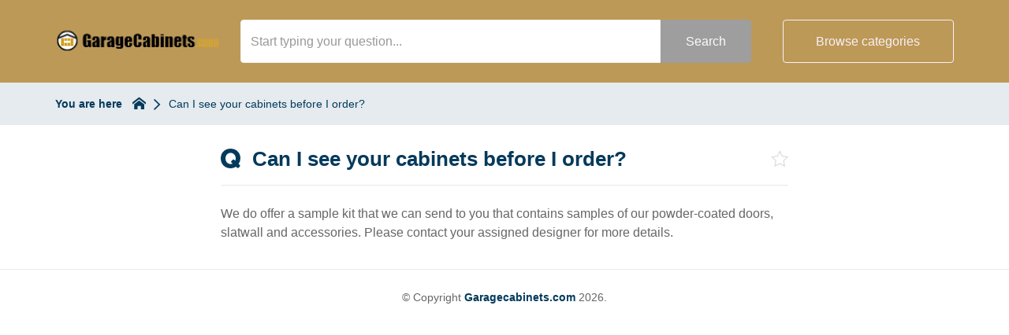

--- FILE ---
content_type: text/html; charset=utf-8
request_url: https://garagecabinets.malcolm.app/faqs/can-i-see-your-cabinets-before-i-order
body_size: 3029
content:
<!DOCTYPE html>
<!--[if IE 6]>
<html lang="en-GB" class="ie6 lte-ie8">
<![endif]-->
<!--[if IE 7]>
<html lang="en-GB" class="ie7 lte-ie8">
<![endif]-->
<!--[if IE 8]>
<html lang="en-GB" class="ie8 lte-ie8">
<![endif]-->
<!--[if IE 9]>
<html lang="en-GB" class="ie9">
<![endif]-->
<!--[if !IE]>-->
<html lang="en-GB">
<!--<![endif]-->
  <head>
    
    
    <title>Can I see your cabinets before I order? - GarageCabinets</title>

    <meta charset="utf-8">

    
    
          <meta name="twitter:title" content="">

      <meta property="og:title" content="">
    
    
          <meta name="twitter:card" content="summary_large_image">

      <meta name="twitter:image" content="https://garagecabinets.malcolm.app/images/img-malcolm-hub-og.png">
      <meta name="twitter:image:alt" content="Help &amp; Support - Self service software by Malcolm!">

      <meta property="og:image" content="https://garagecabinets.malcolm.app/images/img-malcolm-hub-og.png">
      <meta property="og:image:alt" content="Help &amp; Support - Self service software by Malcolm!">
      <meta property="og:image:height" content="550">
      <meta property="og:image:type" content="image/png">
      <meta property="og:image:width" content="1050">
    
    <meta property="og:type" content="website">

          <meta property="og:url" content="https://garagecabinets.malcolm.app/faqs/can-i-see-your-cabinets-before-i-order">
    
    
    <meta http-equiv="X-UA-Compatible" content="IE=edge">
    <meta name="viewport" content="width=device-width, initial-scale=1">
    <meta name="csrf-token" content="c8vSMZS2GLSLgZBSIiLgql3UcB91yBZVgbzodEAO">

    
          <meta name="apple-mobile-web-app-title" content="GarageCabinets">
      <meta name="application-name" content="GarageCabinets">
    
    
          <meta name="theme-color" content="#bd9957">
    
          <link rel="canonical" href="https://garagecabinets.malcolm.app/faqs/can-i-see-your-cabinets-before-i-order">
    
          <link rel="icon" href="https://malcolm-en-gb.s3.eu-west-1.amazonaws.com/instances/LXMSW8LFP7/resources/BCkEGyA76H/Garage%20Cabinets%20Favicon.png">
    
      <link href="https://garagecabinets.malcolm.app/theme-vendor-90a5f12500f70d4b9b9fe123129107b5.css?stylesheet=vendor" rel="stylesheet" type="text/css">
  <link href="https://garagecabinets.malcolm.app/theme-90a5f12500f70d4b9b9fe123129107b5.css?stylesheet=faqs" rel="stylesheet" type="text/css">
    
      </head>

  <body class=" theme-custom ">
    
    
    
          <div class="app" id="app">
          <div class="faq">
    <header class="header-results">
    <div class="container">
      <div class="logo   logo-left">
          <a href="/">
        <img src="https://malcolm-en-gb.s3.eu-west-1.amazonaws.com/instances/LXMSW8LFP7/resources/smte0xi9Vc/GC.com%20Logo%20Transparent%20larger%20dot%20com.png" alt="Logo for GarageCabinets hosted hub">
      </a>
      </div>

              <div class="btn-mobile-search" id="mobile-search-trigger">
          <i class="icon-search"></i>
        </div>
      
              <div class="btn-mobile-categories " id="mobile-categories-trigger">
          <i class="icon-element-multi-choice"></i>
        </div>
      
      <div class="search-form  ">
    <div class="container">
      
      <form class="form-inline" action="https://garagecabinets.malcolm.app/faqs/search" method="GET">
                  <div class="form-group search-wrapper">
            <label for="search-input" class="sr-only">
              Search            </label>

            <input type="search" id="search-input" class="form-control" name="q" placeholder="Start typing your question..." autocomplete="off" value="">
          </div>

          <div class="search-suggestions" id="search-suggestions" data-url="https://garagecabinets.malcolm.app/faqs/suggestions"></div>
        
        <div class="buttons-wrapper">
                      <button type="submit" class="btn btn-theme search-button">
              Search            </button>
          
                      <span class="or"></span>
          
                      <button class="btn btn-outline on-primary category-toggle " type="button">
              Browse categories            </button>
                  </div>
      </form>
    </div>
  </div>

    </div>

    <div class="categories " id="categories">
    <div class="container">
      <div class="categories-content">
                              <a class="tag" href="https://garagecabinets.malcolm.app/faqs/categories/assembly">
              Assembly
            </a>
                      <a class="tag" href="https://garagecabinets.malcolm.app/faqs/categories/base-cabinets">
              Base Cabinets
            </a>
                      <a class="tag" href="https://garagecabinets.malcolm.app/faqs/categories/business-opportunities">
              Business Opportunities
            </a>
                      <a class="tag" href="https://garagecabinets.malcolm.app/faqs/categories/cabinet-dimensions">
              Cabinet Dimensions
            </a>
                      <a class="tag" href="https://garagecabinets.malcolm.app/faqs/categories/cabinet-legs">
              Cabinet Legs
            </a>
                      <a class="tag" href="https://garagecabinets.malcolm.app/faqs/categories/cabinet-materials">
              Cabinet Materials
            </a>
                      <a class="tag" href="https://garagecabinets.malcolm.app/faqs/categories/countertop">
              Countertop
            </a>
                      <a class="tag" href="https://garagecabinets.malcolm.app/faqs/categories/design-tool">
              Design Tool
            </a>
                      <a class="tag" href="https://garagecabinets.malcolm.app/faqs/categories/general-cabinet-questions">
              General Cabinet Questions
            </a>
                      <a class="tag" href="https://garagecabinets.malcolm.app/faqs/categories/installation-assembly">
              Installation &amp; Assembly
            </a>
                      <a class="tag" href="https://garagecabinets.malcolm.app/faqs/categories/overhead-storage-racks">
              Overhead Storage Racks
            </a>
                      <a class="tag" href="https://garagecabinets.malcolm.app/faqs/categories/payment-options">
              Payment options
            </a>
                      <a class="tag" href="https://garagecabinets.malcolm.app/faqs/categories/return-policy">
              Return Policy
            </a>
                      <a class="tag" href="https://garagecabinets.malcolm.app/faqs/categories/sample-kits">
              Sample Kits
            </a>
                      <a class="tag" href="https://garagecabinets.malcolm.app/faqs/categories/shelves">
              Shelves
            </a>
                      <a class="tag" href="https://garagecabinets.malcolm.app/faqs/categories/shipping-rates">
              Shipping
            </a>
                      <a class="tag" href="https://garagecabinets.malcolm.app/faqs/categories/slatwall-and-assessories">
              Slatwall and Accessories
            </a>
                      <a class="tag" href="https://garagecabinets.malcolm.app/faqs/categories/tall-cabinets">
              Tall Cabinets
            </a>
                      <a class="tag" href="https://garagecabinets.malcolm.app/faqs/categories/upper-cabinets">
              Upper Cabinets
            </a>
                      <a class="tag" href="https://garagecabinets.malcolm.app/faqs/categories/warranty">
              Warranty
            </a>
                        </div>
    </div>
  </div>
  </header>
    <div id="breadcrumbs-wrapper" class="nav-bar">
  <div class="container">
    <div class="breadcrumbs-content">
      <div class="nav-bar-title hidden-xs">
        You are here      </div>

      <div class="nav-bar-items-wrapper">
                  <a class="crumb home" href="https://garagecabinets.malcolm.app">
  <span class="sr-only">
    Return to homepage  </span>

  <svg xmlns="http://www.w3.org/2000/svg" viewBox="0 0 32 32">
    <title>Return to homepage</title>

    <path d="M32,18.45,16,6,0,18.45V13.39L16,1,32,13.39ZM28,18V30H20V22H12v8H4V18L16,9Z"></path>
  </svg>
</a>
        
          
  <span class="crumb">
    Can I see your cabinets before I order?
  </span>
      </div>
    </div>
  </div>
</div>

    <div class="content">
        <div class="container">
    <header class="content-header">
  <div class="content-header-icon">
    <svg xmlns="http://www.w3.org/2000/svg" viewBox="0 0 38 38">
  <path d="M0,18.77C0,8.23,7.72,0,19,0S38,8.23,38,18.77a18.85,18.85,0,0,1-3.61,10.9L36,31a2.54,2.54,0,0,1,.35,4l-1.27,1.44c-1.22,1.33-2.54,1.49-3.71.3L29.47,35A18.77,18.77,0,0,1,19,38C7.72,38,0,29.57,0,18.77Zm9.2,0c0,6.27,4.06,11,9.8,11A9.22,9.22,0,0,0,23,29l-1.62-1.44a2.57,2.57,0,0,1-.26-4l1.27-1.44c1.22-1.39,2.54-1.54,3.71-.41l1.78,1.8a12.07,12.07,0,0,0,1-4.73c0-6-4.21-10.54-9.8-10.54C13.26,8.23,9.2,12.75,9.2,18.77Z"></path>
</svg>
    </div>

  <h1 class="content-header-title">
    Can I see your cabinets before I order?
  </h1>

  <button type="button" class="content-header-icon-favourite" data-url="https://garagecabinets.malcolm.app/faqs/can-i-see-your-cabinets-before-i-order/favourite">
    <span class="sr-only">
      Favourite    </span>

    <i class="icon-favourite"></i>
  </button>
</header>


          <div class="answer">
        <div class="markdown">
          <p>We do offer a sample kit that we can send to you that contains samples of our powder-coated doors, slatwall and accessories. Please contact your assigned designer for more details.</p>
        </div>
      </div>
    
      </div>

  <div class="container">
    <div class="content-actions  ">
                </div>
  </div>
    </div>

    
        <footer class="footer ">
          <div class="container">
  
  <p class="footer-bottom-text">
    © Copyright <a href="https://www.garagecabinets.com/" target="_blank" rel="noopener">Garagecabinets.com</a> 2026.  </p>

  </div>
      </footer>
  </div>
      </div>
    
    
    
    <script src="https://cdnjs.cloudflare.com/ajax/libs/gsap/2.0.2/TweenMax.min.js"></script>
    <script src="https://cdnjs.cloudflare.com/ajax/libs/ScrollMagic/2.0.6/ScrollMagic.min.js"></script>
    <script src="https://cdnjs.cloudflare.com/ajax/libs/ScrollMagic/2.0.6/plugins/animation.gsap.js"></script>
    <script src="https://cdnjs.cloudflare.com/ajax/libs/jquery/3.7.1/jquery.min.js"></script>
    <script type="text/javascript" src="/js/app.js?id=8e05bc53d0490b89a7b8"></script>

      <script src="/js/utils.js?id=87ee9d6f3c1fa5b23e44"></script>
  <script src="/js/hammer.js?id=cafcc12a104f22456531"></script>
  <script src="/js/categories.js?id=e5b9e4545529322d65f2"></script>
  <script src="/js/faq.js?id=ca72beb387883d56ab82"></script>
  <script src="/js/gallery.js?id=0e0995f0a1e319f041bd"></script>
  <script src="/js/mobile.js?id=0e5bf4359b190b495b93"></script>
  <script src="/js/search.js?id=2a495377ce288814c9ef"></script>

  
  
        <script>
      window.insertSchemas({ faq: "YFWdogY7z8" });
    </script>
  
    <script>
      // Use to determine if the session/page has expired.
      const expiry = new Date(Date.parse('2026-01-17T10:21:08-06:00'));

      /**
       * Check the exiry and if past reload the page.
       */
      window.checkTimeout = function() {
        if (new Date() >= expiry) {
          window.location.reload();
        }
      }

      checkTimeout();

      // Add listener for tab visibility changes.
      document.addEventListener('visibilitychange', function() {
        if (!document.hidden) {
          checkTimeout();
        }
      });
    </script>

          
            <script defer src="https://static.cloudflareinsights.com/beacon.min.js/vcd15cbe7772f49c399c6a5babf22c1241717689176015" integrity="sha512-ZpsOmlRQV6y907TI0dKBHq9Md29nnaEIPlkf84rnaERnq6zvWvPUqr2ft8M1aS28oN72PdrCzSjY4U6VaAw1EQ==" data-cf-beacon='{"version":"2024.11.0","token":"96cac3f40413419ba8948fb59de990ce","server_timing":{"name":{"cfCacheStatus":true,"cfEdge":true,"cfExtPri":true,"cfL4":true,"cfOrigin":true,"cfSpeedBrain":true},"location_startswith":null}}' crossorigin="anonymous"></script>
</body>
</html>


--- FILE ---
content_type: text/css; charset=utf-8
request_url: https://garagecabinets.malcolm.app/theme-90a5f12500f70d4b9b9fe123129107b5.css?stylesheet=faqs
body_size: 20534
content:
@charset "UTF-8";
/*!
 * Malcolm! Faqs
 * Copyright Acknowledgement Ltd
 */
@import url("https://fonts.googleapis.com/css?family=Arimo:300,400,500,600,700|Geologica:300,400,500,600,700|Lato:300,400,500,600,700|Lora:300,400,500,600,700|Montserrat:300,400,500,600,700|Merriweather:300,400,500,600,700|Merriweather+Sans:300,400,500,600,700|Muli:300,400,500,600,700|Noto+Sans:300,400,500,600,700|Noto+Serif:300,400,500,600,700|Nunito:300,400,500,600,700|Nunito+Sans:300,400,500,600,700|Open+Sans:300,400,500,600,700|Oswald:300,400,500,600,700|Playfair+Display:300,400,500,600,700|Poppins:300,400,500,600,700|PT+Sans:300,400,500,600,700|PT+Serif:300,400,500,600,700|Raleway:300,400,500,600,700|Roboto:300,400,500,600,700|Roboto+Mono:300,400,500,600,700|Roboto+Slab:300,400,500,600,700|Source+Sans+Pro:300,400,500,600,700|Source+Serif+Pro:300,400,500,600,700|Ubuntu:300,400,500,600,700|Ubuntu+Mono:300,400,500,600,700");
@font-face {
  font-family: "malcolm";
  src: url("/fonts/malcolm/malcolm.eot?yt5wnq");
  src: url("/fonts/malcolm/malcolm.eot?yt5wnq#iefix") format("embedded-opentype"), url("/fonts/malcolm/malcolm.ttf?yt5wnq") format("truetype"), url("/fonts/malcolm/malcolm.woff?yt5wnq") format("woff"), url("/fonts/malcolm/malcolm.svg?yt5wnq#malcolm") format("svg");
  font-weight: 300;
  font-style: normal;
}
.icon, [class^="icon-"], [class*=" icon-"] {
  /* use !important to prevent issues with browser extensions that change fonts */
  font-family: "malcolm" !important;
  speak: none;
  font-style: normal;
  font-weight: 300;
  font-variant: normal;
  text-transform: none;
  line-height: 1;
  /* Better Font Rendering =========== */
  -webkit-font-smoothing: antialiased;
  -moz-osx-font-smoothing: grayscale;
}
.icon-favourite-highlighted:before {
  content: "";
}
.icon-circle-add:before {
  content: "";
}
.icon-add:before {
  content: "";
}
.icon-circle-add-tag:before {
  content: "";
}
.icon-add-tag:before {
  content: "";
}
.icon-circle-chevron:before {
  content: "";
}
.icon-chevron:before {
  content: "";
}
.icon-circle-close:before {
  content: "";
}
.icon-close:before {
  content: "";
}
.icon-circle-customise:before {
  content: "";
}
.icon-customise:before {
  content: "";
}
.icon-circle-date:before {
  content: "";
}
.icon-date:before {
  content: "";
}
.icon-circle-delete:before {
  content: "";
}
.icon-delete:before {
  content: "";
}
.icon-circle-edit:before {
  content: "";
}
.icon-edit:before {
  content: "";
}
.icon-circle-error:before {
  content: "";
}
.icon-error:before {
  content: "";
}
.icon-circle-filter:before {
  content: "";
}
.icon-filter:before {
  content: "";
}
.icon-circle-instance:before {
  content: "";
}
.icon-instance:before {
  content: "";
}
.icon-circle-owner:before {
  content: "";
}
.icon-owner:before {
  content: "";
}
.icon-circle-move-arrow:before {
  content: "";
}
.icon-move-arrow:before {
  content: "";
}
.icon-circle-pause:before {
  content: "";
}
.icon-pause:before {
  content: "";
}
.icon-circle-preview:before {
  content: "";
}
.icon-preview:before {
  content: "";
}
.icon-circle-search:before {
  content: "";
}
.icon-search:before {
  content: "";
}
.icon-circle-tick:before {
  content: "";
}
.icon-tick:before {
  content: "";
}
.icon-happy:before {
  content: "";
}
.icon-sad:before {
  content: "";
}
.icon-time:before {
  content: "";
}
.icon-version:before {
  content: "";
}
.icon-label:before {
  content: "";
}
.icon-favourite:before {
  content: "";
}
.icon-email:before {
  content: "";
}
.icon-index:before {
  content: "";
}
.icon-name:before {
  content: "";
}
.icon-credit-card:before {
  content: "";
}
.icon-iframe:before {
  content: "";
}
.icon-domain:before {
  content: "";
}
.icon-address:before {
  content: "";
}
.icon-paid:before {
  content: "";
}
.icon-play:before {
  content: "";
}
.icon-folder-upload:before {
  content: "";
}
.icon-pdf:before {
  content: "";
}
.icon--folder:before {
  content: "";
}
.icon-faq:before {
  content: "";
}
.icon-dashboard:before {
  content: "";
}
.icon-media:before {
  content: "";
}
.icon-settings:before {
  content: "";
}
.icon-team:before {
  content: "";
}
.icon-workflow:before {
  content: "";
}
.icon-billing:before {
  content: "";
}
.icon-activity:before {
  content: "";
}
.icon-api:before {
  content: "";
}
.icon-tall-chevron:before {
  content: "";
}
.icon-plans:before {
  content: "";
}
.icon-url:before {
  content: "";
}
.icon-voucher:before {
  content: "";
}
.icon-list-number:before {
  content: "";
}
.icon-list-bullet:before {
  content: "";
}
.icon-place-media:before {
  content: "";
}
.icon-bold:before {
  content: "";
}
.icon-underline:before {
  content: "";
}
.icon-italic:before {
  content: "";
}
.icon-check-box:before {
  content: "";
}
.icon-check-box-mixed:before {
  content: "";
}
.icon-check-box-ticked .path1:before {
  content: "";
  color: #333;
}
.icon-check-box-ticked .path2:before {
  content: "";
  margin-left: -1em;
  color: #5bc4ba;
}
.icon-circle-duplicate:before {
  content: "";
}
.icon-duplicate:before {
  content: "";
}
.icon-solid-pencil:before {
  content: "";
}
.icon-inverted-tick:before {
  content: "";
}
.icon-new-workflow-large:before {
  content: "";
}
.icon-workflow-large:before {
  content: "";
}
.icon-duplicate-large:before {
  content: "";
}
.icon-element-title:before {
  content: "";
}
.icon-element-name:before {
  content: "";
}
.icon-element-email:before {
  content: "";
}
.icon-element-language:before {
  content: "";
}
.icon-element-dob:before {
  content: "";
}
.icon-element-occupation:before {
  content: "";
}
.icon-element-url:before {
  content: "";
}
.icon-element-twitter:before {
  content: "";
}
.icon-element-address:before {
  content: "";
}
.icon-element-county:before {
  content: "";
}
.icon-element-postcode:before {
  content: "";
}
.icon-element-state:before {
  content: "";
}
.icon-element-country:before {
  content: "";
}
.icon-element-zip:before {
  content: "";
}
.icon-element-mobile:before {
  content: "";
}
.icon-element-tel-number:before {
  content: "";
}
.icon-element-landline:before {
  content: "";
}
.icon-element-number:before {
  content: "";
}
.icon-element-yes-no:before {
  content: "";
}
.icon-element-currency:before {
  content: "";
}
.icon-element-confirmation:before {
  content: "";
}
.icon-element-captcha:before {
  content: "";
}
.icon-element-upload:before {
  content: "";
}
.icon-element-opt-in:before {
  content: "";
}
.icon-element-decimal:before {
  content: "";
}
.icon-element-single-line-text:before {
  content: "";
}
.icon-element-multi-line-text:before {
  content: "";
}
.icon-element-date:before {
  content: "";
}
.icon-element-time:before {
  content: "";
}
.icon-element-date-time:before {
  content: "";
}
.icon-element-multi-choice:before {
  content: "";
}
.icon-element-single-choice:before {
  content: "";
}
.icon-element-password:before {
  content: "";
}
.icon-ico-tools:before {
  content: "";
}
.icon-ico-chevron-down:before {
  content: "";
}
.icon-ico-chevron-left:before {
  content: "";
}
.icon-ico-chevron-right:before {
  content: "";
}
.icon-ico-breadcrumb-home:before {
  content: "";
}
.icon-ico-q:before {
  content: "";
}
.icon-ico-faq-tag:before {
  content: "";
}
.icon-ico-loading:before {
  content: "";
}
.icon-ico-not-active:before {
  content: "";
}
.icon-help-support:before {
  content: "";
}
.icon-no-results:before {
  content: "";
}
.icon-not-many:before {
  content: "";
}
.icon-faq-category-folder:before {
  content: "";
}
.icon-contract:before {
  content: "";
}
.icon-export:before {
  content: "";
}
.icon-info:before {
  content: "";
}
.icon-free:before {
  content: "";
}
.icon-login:before {
  content: "";
}
.icon-pricing:before {
  content: "";
}
.icon-uk-support:before {
  content: "";
}
.icon-support:before {
  content: "";
}
.icon-info2:before {
  content: "";
}
.icon-categories:before {
  content: "";
}
.icon-facebook:before {
  content: "";
}
.icon-help-ring .path1:before {
  content: "";
  color: #8d56bd;
}
.icon-help-ring .path2:before {
  content: "";
  margin-left: -1em;
  color: #63c3b9;
}
.icon-help-ring .path3:before {
  content: "";
  margin-left: -1em;
  color: #f5a623;
}
.icon-help-ring .path4:before {
  content: "";
  margin-left: -1em;
  color: #ee4871;
}
.icon-help-text-doc:before {
  content: "";
}
.icon-help-video:before {
  content: "";
}
.icon-template:before {
  content: "";
}
.icon-idea:before {
  content: "";
}
.icon-new-doc:before {
  content: "";
}
.icon-stat-comment:before {
  content: "";
}
.icon-stat-rated:before {
  content: "";
}
.icon-stat-search:before {
  content: "";
}
.icon-state-viewed:before {
  content: "";
}
html, body {
  font-weight: 400;
  scroll-behavior: smooth;
  height: 100%;
  margin: 0;
}
body {
  background-color: #ffffff;
  text-rendering: optimizeLegibility;
  -webkit-font-smoothing: antialiased;
  -moz-osx-font-smoothing: grayscale;
  -moz-font-feature-settings: "liga" on;
}
label {
  font-weight: 500;
}
a {
  font-weight: 600;
  text-decoration: none;
}
a, a:hover {
  color: #043a5c;
}
a:hover {
  text-decoration: underline;
}
a span {
  cursor: pointer;
}
a:not([href]) {
  color: inherit !important;
  font-weight: inherit !important;
}
a:not([href]):hover {
  text-decoration: none !important;
}
h1 {
  font-size: 26px;
}
h2 {
  font-size: 24px;
}
h3 {
  font-size: 22px;
}
h4 {
  font-size: 20px;
}
h5 {
  font-size: 18px;
}
h6 {
  font-size: 16px;
}
button, input, textarea {
  border: none;
  -webkit-box-shadow: none;
  box-shadow: none;
  outline: none;
}
button:focus, input:focus, textarea:focus {
  -webkit-box-shadow: none;
  box-shadow: none;
  outline: none;
}
button {
  background-color: transparent;
  margin: 0;
  padding: 0;
}
button[disabled]:hover {
  cursor: default;
}
button:not([disabled]):hover {
  cursor: pointer;
}
input, textarea {
  font-family: "Tahoma", sans-serif;
  font-weight: 500;
  font-size: 16px;
}
summary {
  display: list-item;
}
summary:hover {
  cursor: pointer;
}
.app {
  height: 100%;
}
.content {
  width: 100%;
}
.center {
  display: -webkit-box;
  display: -moz-box;
  display: -ms-flexbox;
  display: -webkit-flex;
  display: flex;
  align-items: center;
  justify-content: center;
}
.align-center {
  text-align: center;
}
.bold {
  font-weight: 600;
}
.no-gutter > [class*="col-"] {
  padding-right: 0;
  padding-left: 0;
}
@media (min-width: 992px) {
  .same-height {
    display: -webkit-box;
    display: -moz-box;
    display: -ms-flexbox;
    display: -webkit-flex;
    display: flex;
    align-items: stretch;
    justify-content: flex-start;
  }
  .same-height.row {
    margin-left: -16px;
    margin-right: -16px;
  }
  .same-height > div {
    display: -webkit-box;
    display: -moz-box;
    display: -ms-flexbox;
    display: -webkit-flex;
    display: flex;
    align-items: stretch;
    justify-content: flex-start;
  }
}
.container {
  width: 100% !important;
}
@media (min-width: 768px) {
  .container {
    max-width: 720px !important;
  }
}
@media (min-width: 992px) {
  .container {
    max-width: 970px !important;
  }
}
@media (min-width: 1200px) {
  .container {
    max-width: 1170px !important;
  }
}
@media (min-width: 1700px) {
  .container {
    max-width: 1280px !important;
  }
}
@media (max-width: 479px) {
  .hidden-xxs {
    display: none;
  }
}
@media (max-width: 374px) {
  .hidden-xxxs {
    display: none;
  }
}
.parallax-container {
  overflow: hidden;
  position: absolute;
  top: 0;
  height: 100%;
  width: 100%;
}
.parallax-container.parallax-active .parallax-background {
  opacity: 1;
}
.parallax-background {
  background-repeat: no-repeat;
  background-position: center;
  background-size: cover;
  position: absolute;
  z-index: 1;
  top: -25%;
  height: 125%;
  width: 100%;
  opacity: 0;
  -webkit-transition: opacity 0.2s ease-in-out;
  -o-transition: opacity 0.2s ease-in-out;
  transition: opacity 0.2s ease-in-out;
}
@media (min-width: 992px) {
  .parallax-background {
    height: 130%;
    top: -30%;
  }
}
.parallax-content {
  position: relative;
  z-index: 2;
}
.shake {
  animation-name: shake;
  animation-duration: 0.65s;
  animation-direction: reverse;
  animation-fill-mode: both;
  animation-timing-function: cubic-bezier(0.36, 0.07, 0.19, 0.97);
  backface-visibility: hidden;
  perspective: 1000px;
  transform: translate3d(0, 0, 0);
}
@keyframes shake {
  10%, 90% {
    transform: translate3d(-1px, 0, 0);
  }
  20%, 80% {
    transform: translate3d(2px, 0, 0);
  }
  30%, 50%, 70% {
    transform: translate3d(-3px, 0, 0);
  }
  40%, 60% {
    transform: translate3d(3px, 0, 0);
  }
}
.grecaptcha-badge {
  visibility: collapse !important;
}
.g-recaptcha.align-right {
  display: -webkit-box;
  display: -moz-box;
  display: -ms-flexbox;
  display: -webkit-flex;
  display: flex;
  align-items: center;
  justify-content: flex-end;
}
.g-recaptcha.align-right > div {
  margin-right: -2px;
}
.honeypot {
  display: none !important;
}
.logo {
  padding-bottom: 10px;
  padding-top: 10px;
  margin: 0 auto;
  width: 150px;
  height: 75px;
}
@media (min-width: 768px) {
  .logo {
    margin: 10px auto;
    width: 210px;
    height: 105px;
  }
}
@media (min-width: 992px) {
  .logo {
    margin: 20px auto;
    width: 240px;
    height: 125px;
  }
}
@media (min-width: 1200px) {
  .logo {
    width: 240px;
    height: 125px;
  }
}
.logo a {
  border: none;
  display: block;
  position: relative;
  width: 100%;
  height: 100%;
}
.logo a img {
  width: auto;
  height: auto;
  max-height: 100%;
  max-width: 100%;
  position: absolute;
  top: 50%;
}
.logo.malcolm {
  margin-top: 0 !important;
}
.logo.malcolm a img {
  max-height: none;
}
.logo.malcolm.simple {
  margin-bottom: 0 !important;
}
.logo.logo-left {
  float: left;
}
.logo.logo-left a img {
  left: 0;
  -webkit-transform: translate(0, -50%);
  -moz-transform: translate(0, -50%);
  -o-transform: translate(0, -50%);
  transform: translate(0, -50%);
}
.logo.logo-center a img {
  left: 50%;
  -webkit-transform: translate(-50%, -50%);
  -moz-transform: translate(-50%, -50%);
  -o-transform: translate(-50%, -50%);
  transform: translate(-50%, -50%);
}
.logo.logo-right {
  float: right;
}
.logo.logo-right a img {
  right: 0;
  -webkit-transform: translate(0, -50%);
  -moz-transform: translate(0, -50%);
  -o-transform: translate(0, -50%);
  transform: translate(0, -50%);
}
.theme-background-color-body {
  background-color: #ffffff;
}
.theme-background-color-primary, .theme-primary {
  background-color: #bd9957;
}
.theme-background-color-secondary, .theme-secondary {
  background-color: #9e9e9e;
}
.theme-background-color-tertiary, .theme-tertiary {
  background-color: #9e9e9e;
}
.theme-border-color-primary, .theme-primary {
  border-color: #bd9957;
}
.theme-border-color-secondary, .theme-secondary {
  border-color: #9e9e9e;
}
.theme-border-color-tertiary, .theme-tertiary {
  border-color: #9e9e9e;
}
.theme-font-family, .theme-primary, .theme-secondary, .theme-tertiary {
  font-family: "Tahoma", sans-serif;
}
.theme-heading-color-body {
  color: #043a5c;
}
.theme-heading-color-primary, .theme-primary {
  color: #f7f0f7;
}
.theme-heading-color-secondary, .theme-secondary {
  color: #fcfcfc;
}
.theme-heading-color-tertiary, .theme-tertiary {
  color: #ffffff;
}
.theme-text-color-body {
  color: #666666;
}
.theme-text-color-primary, .theme-primary {
  color: #333333;
}
.theme-text-color-secondary, .theme-secondary {
  color: #ffffff;
}
.theme-text-color-tertiary, .theme-tertiary {
  color: #ffffff;
}
.alert {
  font-size: 18px;
  font-weight: 500;
  margin-top: 12.5px;
  margin-bottom: 12.5px;
}
.alert-danger {
  background-color: #fcf0f0;
  border-color: #f4c6c6;
}
.alert-danger, .alert-danger a {
  color: #d0021b;
}
.alert-success {
  background-color: #ecfaf8;
  border-color: #c4efe9;
}
.alert-success, .alert-success a {
  color: #63c3b9;
}
#breadcrumbs-wrapper {
  background: #e5ebee;
}
.breadcrumbs-content {
  display: -webkit-box;
  display: -moz-box;
  display: -ms-flexbox;
  display: -webkit-flex;
  display: flex;
  align-items: center;
}
.breadcrumbs-content .nav-bar-title {
  flex-shrink: 0;
}
.breadcrumbs-content .nav-bar-items-wrapper {
  display: -webkit-box;
  display: -moz-box;
  display: -ms-flexbox;
  display: -webkit-flex;
  display: flex;
  flex-grow: 1;
}
.crumb {
  display: inline-block;
  font-size: 14px;
  font-weight: 500;
  line-height: 29px;
  margin-top: 12.5px;
}
.crumb, .crumb:hover {
  color: #043a5c;
}
.crumb:not(:last-child) {
  position: relative;
  margin-right: 29px;
}
.crumb:not(:last-child):after {
  content: "";
  height: 29px;
  width: 29px;
  position: absolute;
  top: 1px;
  right: -29px;
  text-align: center;
  font-family: malcolm;
  font-size: 14px;
  color: #043a5c;
}
.crumb.home svg {
  height: 17px;
  position: relative;
  top: 3px;
}
.crumb.home svg path {
  fill: #043a5c;
}
span.crumb {
  flex-grow: 1;
  text-overflow: ellipsis;
  white-space: nowrap;
  overflow-x: hidden;
}
.btn {
  -o-border-radius: 4px;
  -moz-border-radius: 4px;
  -webkit-border-radius: 4px;
  border-radius: 4px;
  font-weight: 600;
  padding: 8px 12px;
  -webkit-transition: background-color 0.2s ease-in-out, border-color 0.2s ease-in-out, box-shadow 0.2s ease-in-out, color 0.2s ease-in-out, opacity 0.2s ease-in-out;
  -o-transition: background-color 0.2s ease-in-out, border-color 0.2s ease-in-out, box-shadow 0.2s ease-in-out, color 0.2s ease-in-out, opacity 0.2s ease-in-out;
  transition: background-color 0.2s ease-in-out, border-color 0.2s ease-in-out, box-shadow 0.2s ease-in-out, color 0.2s ease-in-out, opacity 0.2s ease-in-out;
}
.btn[disabled] {
  opacity: 0.7;
}
.btn.btn-theme {
  background-color: #9e9e9e;
  border-color: #9e9e9e;
  color: #fcfcfc;
}
.btn.btn-theme:focus:not([disabled]), .btn.btn-theme:hover:not([disabled]) {
  background-color: #919191;
  border-color: #919191;
  color: #fcfcfc;
}
.btn.btn-rounded {
  -o-border-radius: 25px;
  -moz-border-radius: 25px;
  -webkit-border-radius: 25px;
  border-radius: 25px;
  background-color: #9e9e9e;
  border-color: #9e9e9e;
  color: #fcfcfc;
  padding-left: 25px;
  padding-right: 25px;
  max-height: 50px;
}
.btn.btn-rounded:focus:not([disabled]), .btn.btn-rounded:hover:not([disabled]) {
  background-color: #919191;
  border-color: #919191;
  color: #fcfcfc;
}
.btn.btn-rounded[type="submit"], .btn.btn-rounded[role="button"] {
  border-color: white;
  -webkit-box-shadow: 0 0 10px rgba(0, 0, 0, 0.2);
  box-shadow: 0 0 10px rgba(0, 0, 0, 0.2);
}
.btn.btn-rounded[type="submit"]:focus:not([disabled]), .btn.btn-rounded[type="submit"]:hover:not([disabled]), .btn.btn-rounded[role="button"]:focus:not([disabled]), .btn.btn-rounded[role="button"]:hover:not([disabled]) {
  -webkit-box-shadow: 0 0 10px rgba(0, 0, 0, 0.3);
  box-shadow: 0 0 10px rgba(0, 0, 0, 0.3);
}
.btn.btn-outline {
  background-color: transparent;
  border-color: #9e9e9e;
  color: #9e9e9e;
}
.btn.btn-outline:focus:not([disabled]), .btn.btn-outline:hover:not([disabled]) {
  background-color: transparent;
  border-color: #919191;
  color: #9e9e9e;
}
.btn.btn-outline.on-primary {
  border-color: #f7f0f7;
  color: #f7f0f7;
}
.btn.btn-outline.on-primary:focus:not([disabled]), .btn.btn-outline.on-primary:hover:not([disabled]) {
  border-color: #eedfee;
  color: #f7f0f7;
}
.btn.btn-outline.on-secondary {
  border-color: #fcfcfc;
  color: #fcfcfc;
}
.btn.btn-outline.on-secondary:focus:not([disabled]), .btn.btn-outline.on-secondary:hover:not([disabled]) {
  border-color: #efefef;
  color: #fcfcfc;
}
.btn.btn-outline.on-tertiary {
  border-color: #ffffff;
  color: #ffffff;
}
.btn.btn-outline.on-tertiary:focus:not([disabled]), .btn.btn-outline.on-tertiary:hover:not([disabled]) {
  border-color: #f2f2f2;
  color: #ffffff;
}
.btn.btn-input {
  background-color: #f2f2f3;
  border-color: #f2f2f3;
  color: #555555;
}
.btn.btn-input:focus:not([disabled]), .btn.btn-input:hover:not([disabled]) {
  background-color: #e5e5e7;
  border-color: #e5e5e7;
  color: #555555;
}
.buttons:before, .buttons:after {
  content: " ";
  display: table;
}
.buttons:after {
  clear: both;
}
.buttons:before, .buttons:after, .buttons .container:before, .buttons .container:after {
  content: " ";
  display: table;
}
.buttons:after, .buttons .container:after {
  clear: both;
}
.buttons .btn {
  float: left;
}
.buttons .btn[type="submit"], .buttons .btn[role="button"] {
  float: right;
}
.buttons .btn:not(:first-child) {
  margin-left: 5px;
}
.buttons.align-left .btn[type="submit"], .buttons.align-left .btn[role="button"] {
  float: left;
}
.buttons-list-items {
  display: -webkit-box;
  display: -moz-box;
  display: -ms-flexbox;
  display: -webkit-flex;
  display: flex;
  align-items: center;
  justify-content: flex-start;
  clear: both;
  list-style-type: none;
  margin: 0;
  padding: 25px 0 0 0;
  width: 100%;
}
.buttons-list-item {
  margin: 0;
  padding: 0;
}
.buttons-list-item a, .buttons-list-item [role="button"] {
  color: #043a5c;
  font-size: 87.5%;
  font-weight: 600;
  text-decoration: none;
}
.buttons-list-item a:hover, .buttons-list-item [role="button"]:hover {
  text-decoration: underline;
}
.buttons-list-item .disabled {
  color: rgba(85, 85, 85, 0.5);
  cursor: default;
  font-size: 87.5%;
  font-weight: 600;
}
.buttons-list-item:not(:first-child) {
  margin-left: 10px;
  position: relative;
  padding-left: 10px;
}
.buttons-list-item:not(:first-child) a:before, .buttons-list-item:not(:first-child) [role="button"]:before, .buttons-list-item:not(:first-child) .disabled:before {
  display: block;
  background-color: #e5ebee;
  content: "";
  height: 15px;
  width: 1.5px;
  position: absolute;
  left: 0;
  top: 4px;
}
.buttons-footer {
  font-size: 14px;
  margin-top: 25px;
  text-align: center;
}
@media (min-width: 768px) {
  .buttons-footer {
    margin-top: 50px;
  }
}
.categories {
  width: 100%;
  position: relative;
  left: 0;
  padding: 0;
  background: #ffffff;
  z-index: 1;
}
@media (max-width: 767px) {
  .categories .container {
    padding: 0;
  }
}
.categories .categories-content {
  background: #ffffff;
  display: -webkit-box;
  display: -moz-box;
  display: -ms-flexbox;
  display: -webkit-flex;
  display: flex;
  align-items: stretch;
  justify-content: flex-start;
  flex-wrap: wrap;
  height: 0;
  overflow: hidden;
  position: relative;
  z-index: 0;
}
.categories.active {
  border-bottom: 1px solid #e5ebee;
}
@media (min-width: 768px) {
  .categories.active {
    -webkit-box-shadow: 0 6px 8px 0 rgba(0, 0, 0, 0.075);
    box-shadow: 0 6px 8px 0 rgba(0, 0, 0, 0.075);
    padding: 12.5px 0;
    border-bottom: 0;
  }
}
@media (min-width: 992px) {
  .categories.active {
    padding: 22.5px 0;
  }
}
.categories.active .categories-content {
  height: auto;
  z-index: 2;
}
.categories .tag {
  margin-top: 2.5px;
  margin-bottom: 2.5px;
  white-space: nowrap;
}
@media (max-width: 767px) {
  .categories .tag {
    width: 100%;
    position: relative;
    padding: 10px 15px 10px 45px;
    margin: 0;
    color: #043a5c !important;
    background: none !important;
  }
  .categories .tag, .categories .tag:hover {
    border-bottom: 1px solid #e5ebee;
  }
  .categories .tag:after {
    content: "";
    width: 25px;
    position: absolute;
    top: 1px;
    left: 10px;
    text-align: center;
    line-height: 45px;
    font-family: malcolm;
    font-size: 14px;
    color: #043a5c !important;
  }
  .categories .tag:last-child {
    border-bottom: 0;
  }
  .categories .tag:not(:last-child) {
    margin-right: 0;
  }
}
.categories .no-categories {
  color: #666666;
  display: block;
  text-align: center;
  margin: 15px;
  font-weight: 600;
}
@media (min-width: 768px) {
  .categories .no-categories {
    margin: 10px 0;
  }
}
.category-toggle {
  width: 100%;
  position: relative;
}
.category-toggle:after {
  display: none;
  content: "";
  width: 50px;
  height: 50px;
  position: absolute;
  bottom: -75px;
  left: 50%;
  border: 10px solid #ffffff;
  border-right: 0;
  border-bottom: 0;
  pointer-events: none;
  -webkit-transform: translate(-50%, 0) rotate(45deg);
  -moz-transform: translate(-50%, 0) rotate(45deg);
  -o-transform: translate(-50%, 0) rotate(45deg);
  transform: translate(-50%, 0) rotate(45deg);
}
@media (min-width: 768px) {
  .category-toggle:after {
    bottom: -85px;
  }
}
.category-toggle.active:after {
  display: block;
}
.featured-boxes.header {
  margin-top: 30px;
}
@media (min-width: 992px) {
  .featured-boxes.header {
    margin-left: auto;
    margin-right: auto;
    max-width: 1000px;
    width: 70%;
  }
}
@media (min-width: 1700px) {
  .featured-boxes.header {
    width: 1000px;
  }
}
.featured-boxes.header .featured-box {
  -o-border-radius: 4px;
  -moz-border-radius: 4px;
  -webkit-border-radius: 4px;
  border-radius: 4px;
  padding: 10px 30px;
  margin: 30px 15px;
  text-align: center;
}
.featured-boxes.header .featured-box.dark {
  background-color: rgba(171, 134, 67, 0.75);
}
.featured-boxes.header .featured-box.light {
  background-color: rgba(200, 170, 114, 0.75);
}
.featured-boxes.header .featured-box.with-icon {
  margin-top: 40px;
}
@media (min-width: 992px) {
  .featured-boxes.header .featured-box.with-icon {
    margin-top: 50px;
  }
}
.featured-boxes.header .featured-box-icon {
  margin-top: -35px;
  margin-left: auto;
  margin-right: auto;
  height: 50px;
  width: 50px;
}
@media (min-width: 992px) {
  .featured-boxes.header .featured-box-icon {
    margin-top: -45px;
    height: 70px;
    width: 70px;
  }
}
.featured-boxes.header .featured-box-icon .icon {
  height: 50px;
  width: 50px;
}
@media (min-width: 992px) {
  .featured-boxes.header .featured-box-icon .icon {
    height: 70px;
    width: 70px;
  }
}
.featured-boxes.header .featured-box-icon .icon path {
  fill: #f7f0f7;
}
.featured-boxes.header .featured-box-icon .icon, .featured-boxes.header .featured-box-icon img {
  max-height: 50px;
  max-width: 50px;
}
@media (min-width: 992px) {
  .featured-boxes.header .featured-box-icon .icon, .featured-boxes.header .featured-box-icon img {
    max-height: 70px;
    max-width: 70px;
  }
}
.featured-boxes.header .featured-box-heading {
  margin-top: 15px;
}
.featured-boxes.header .featured-box-heading, .featured-boxes.header .featured-box-heading a {
  color: #f7f0f7;
}
.featured-boxes.header .featured-box-preamble, .featured-boxes.header .featured-box-preamble p, .featured-boxes.header .featured-box-preamble a {
  color: #333333;
}
@media (min-width: 992px) {
  .featured-boxes.header.columns .featured-box {
    width: calc((100% / 3) - 30px);
  }
}
@media (min-width: 992px) {
  .featured-boxes.header.rows .featured-box {
    width: calc((100% * 0.5) - 30px);
  }
}
.featured-boxes.body {
  margin-top: 40px;
  margin-bottom: 30px;
}
@media (min-width: 768px) {
  .featured-boxes.body {
    margin-top: 52.5px;
  }
}
@media (min-width: 1200px) {
  .featured-boxes.body {
    margin-top: 72.5px;
    margin-bottom: 50px;
  }
}
.featured-boxes.body .featured-box {
  border: 1px solid #e5ebee;
  -o-border-radius: 4px;
  -moz-border-radius: 4px;
  -webkit-border-radius: 4px;
  border-radius: 4px;
  -webkit-box-shadow: 0 0 10px rgba(229, 235, 238, 0.2);
  box-shadow: 0 0 10px rgba(229, 235, 238, 0.2);
  padding: 15px 30px;
  margin: 15px 0;
  text-align: center;
}
@media (min-width: 992px) {
  .featured-boxes.body .featured-box {
    margin-left: 15px;
    margin-right: 15px;
    -webkit-transition: box-shadow 0.2s ease-in-out;
    -o-transition: box-shadow 0.2s ease-in-out;
    transition: box-shadow 0.2s ease-in-out;
  }
}
.featured-boxes.body .featured-box-icon {
  display: -webkit-box;
  display: -moz-box;
  display: -ms-flexbox;
  display: -webkit-flex;
  display: flex;
  align-items: center;
  justify-content: center;
  position: relative;
  margin: 20px auto 25px;
  height: 50px;
  width: 50px;
}
.featured-boxes.body .featured-box-icon .icon {
  height: 50px;
  width: 50px;
}
.featured-boxes.body .featured-box-icon .icon path {
  fill: #043a5c;
}
.featured-boxes.body .featured-box-icon img {
  max-height: 50px;
  max-width: 50px;
}
@media (min-width: 992px) {
  .featured-boxes.body.columns .featured-box {
    padding-top: 20px;
    padding-bottom: 20px;
    width: calc((100% / 3) - 30px);
  }
}
@media (min-width: 992px) {
  .featured-boxes.body.columns .featured-box-icon {
    -o-border-radius: 50px;
    -moz-border-radius: 50px;
    -webkit-border-radius: 50px;
    border-radius: 50px;
    background-color: #e5ebee;
    margin-top: 10px;
    height: 100px;
    width: 100px;
  }
}
.featured-boxes.body.columns .featured-box-heading {
  margin-top: 15px;
}
@media (min-width: 992px) {
  .featured-boxes.body.rows .featured-box {
    display: -webkit-box;
    display: -moz-box;
    display: -ms-flexbox;
    display: -webkit-flex;
    display: flex;
    text-align: left;
    width: calc((100% * 0.5) - 30px);
  }
}
@media (min-width: 992px) {
  .featured-boxes.body.rows .featured-box-icon {
    margin: 10px;
    height: 60px;
    width: 60px;
  }
}
@media (min-width: 992px) {
  .featured-boxes.body.rows .featured-box-icon .icon {
    height: 60px;
    width: 60px;
  }
}
@media (min-width: 992px) {
  .featured-boxes.body.rows .featured-box-icon img {
    max-height: 60px;
    max-width: 60px;
  }
}
@media (min-width: 992px) {
  .featured-boxes.body.rows .featured-box-content {
    flex-grow: 1;
    margin-left: 30px;
  }
}
@media (min-width: 992px) {
  .featured-boxes-row {
    display: -webkit-box;
    display: -moz-box;
    display: -ms-flexbox;
    display: -webkit-flex;
    display: flex;
    justify-content: center;
    flex-wrap: wrap;
    width: 100%;
  }
}
.featured-box {
  display: block;
}
.featured-box-icon {
  display: block;
}
.featured-box-icon .icon, .featured-box-icon img {
  display: block;
}
.featured-box-heading {
  font-size: 20px;
  font-weight: 600;
  line-height: 1.4;
  margin: 10px 0;
}
.featured-box-preamble {
  margin-top: 10px;
  margin-bottom: 10px;
}
.featured-box-preamble .markdown p {
  font-weight: 400;
  line-height: 1.4;
  margin-top: 10px;
  margin-bottom: 10px;
}
.feedback form {
  padding-top: 0;
  padding-bottom: 0;
}
.feedback label {
  color: #043a5c;
  font-size: 18px;
  font-weight: 500;
}
.feedback .form-group.has-error .control-label {
  color: #d0021b !important;
}
.feedback .form-group.has-error .form-control {
  background-color: #fcf0f0;
  border-color: #f4c6c6;
  color: #d0021b;
}
.feedback-percentages .label-group {
  display: -webkit-box;
  display: -moz-box;
  display: -ms-flexbox;
  display: -webkit-flex;
  display: flex;
  flex-wrap: wrap;
  align-items: center;
}
.feedback-percentages .label-group label {
  margin-top: 0;
  margin-bottom: 0;
  margin-right: 15px;
}
.feedback-percentages .rating.percentages {
  background-color: transparent !important;
  font-size: 16px;
  padding-top: 1px;
  padding-bottom: 1px;
  padding-left: 24.5px;
  padding-right: 0;
}
.feedback-percentages .rating.percentages svg {
  left: 0;
  top: 5px;
}
.feedback-percentages .rating-feedback-wrapper {
  display: -webkit-box;
  display: -moz-box;
  display: -ms-flexbox;
  display: -webkit-flex;
  display: flex;
  justify-content: space-between;
}
.feedback-percentages .rating-feedback {
  display: block;
  background-color: #f2f2f3;
  color: #555555;
  font-weight: 500;
  -webkit-transition: color 400ms ease, background 400ms ease;
  -o-transition: color 400ms ease, background 400ms ease;
  transition: color 400ms ease, background 400ms ease;
  height: 44px;
  margin: 12px 0 0;
  padding: 10px 15px;
  text-align: center;
  width: calc(50% - 6px);
}
.feedback-percentages .rating-feedback input[type="radio"] {
  display: none;
}
.feedback-percentages .rating-feedback i {
  display: inline-block;
  margin-right: 6px;
  position: relative;
  top: 2px;
}
.feedback-percentages .rating-feedback.positive {
  background: #ecfaf8 !important;
  color: #63c3b9 !important;
}
.feedback-percentages .rating-feedback.positive.checked {
  background: #63c3b9 !important;
  color: white !important;
}
.feedback-percentages .rating-feedback.negative {
  background: #fcf0f0 !important;
  color: #d0021b !important;
}
.feedback-percentages .rating-feedback.negative.checked {
  background: #d0021b !important;
  color: white !important;
}
.feedback-percentages button.rating-feedback {
  -o-border-radius: 2px;
  -moz-border-radius: 2px;
  -webkit-border-radius: 2px;
  border-radius: 2px;
}
.feedback-percentages button.rating-feedback[disabled] {
  cursor: default !important;
}
.feedback-percentages button.rating-feedback[disabled]:not(.checked) {
  opacity: 0.7;
}
.feedback-percentages button.rating-feedback:not([disabled]) {
  cursor: pointer;
}
.feedback-percentages button.rating-feedback:not([disabled]).positive:hover {
  background: #63c3b9 !important;
  color: white !important;
}
.feedback-percentages button.rating-feedback:not([disabled]).negative:hover {
  background: #d0021b !important;
  color: white !important;
}
.feedback-percentages span.rating-feedback.disabled:not(.checked) {
  opacity: 0.7;
}
.feedback-stars {
  display: -webkit-box;
  display: -moz-box;
  display: -ms-flexbox;
  display: -webkit-flex;
  display: flex;
  align-items: center;
}
.feedback-stars label {
  margin-top: 0;
  margin-bottom: 0;
  margin-right: 15px;
}
.feedback-stars .star-picker {
  display: -webkit-box;
  display: -moz-box;
  display: -ms-flexbox;
  display: -webkit-flex;
  display: flex;
  align-items: center;
  margin-left: -1.5px;
  margin-right: -1.5px;
  position: relative;
  top: -0.5px;
}
.feedback-stars .star-picker.unrated .star-button {
  animation-duration: 3s;
  animation-iteration-count: infinite;
  animation-name: starAnimation;
}
@keyframes starAnimation {
  45% {
    -webkit-transform: scale(1);
    -ms-transform: scale(1);
    -o-transform: scale(1);
    transform: scale(1);
  }
  50% {
    -webkit-transform: scale(1.2);
    -ms-transform: scale(1.2);
    -o-transform: scale(1.2);
    transform: scale(1.2);
  }
  55% {
    -webkit-transform: scale(1);
    -ms-transform: scale(1);
    -o-transform: scale(1);
    transform: scale(1);
  }
}
.feedback-stars .star-picker.unrated .star-button:nth-child(1) {
  animation-delay: 0.5s;
}
.feedback-stars .star-picker.unrated .star-button:nth-child(2) {
  animation-delay: 0.6s;
}
.feedback-stars .star-picker.unrated .star-button:nth-child(3) {
  animation-delay: 0.7s;
}
.feedback-stars .star-picker.unrated .star-button:nth-child(4) {
  animation-delay: 0.8s;
}
.feedback-stars .star-picker.unrated .star-button:nth-child(5) {
  animation-delay: 0.9s;
}
.feedback-stars .star-picker .star {
  display: block;
  padding-left: 1.5px;
  padding-right: 1.5px;
  height: 23px;
  width: 23px;
}
.feedback-stars .star-picker .star g.empty path, .feedback-stars .star-picker .star g.full path {
  display: none;
}
.feedback-stars .star-picker .star.empty g.empty path {
  display: block;
}
.feedback-stars .star-picker .star.full g.full path {
  display: block;
}
.feedback-stars .star-picker .star path, .feedback-stars .star-picker.unrated .star path {
  fill: #C2CFD8;
}
.feedback-stars .star-picker.happy .star.full path {
  fill: #63c3b9;
}
.feedback-stars .star-picker.neutral .star.full path {
  fill: #f5a623;
}
.feedback-stars .star-picker.sad .star.full path {
  fill: #d0021b;
}
.feedback-form .alert {
  display: none;
  margin-top: 0;
  margin-bottom: 0;
}
.feedback-form .recaptcha {
  display: none;
}
.feedback-form .recaptcha .form-group {
  margin-top: 18px;
  margin-bottom: 18px;
}
.feedback-form.with-recaptcha .recaptcha {
  display: block;
}
.feedback-form.error .alert-danger {
  display: block;
}
.feedback-form.error .alert-success {
  display: none;
}
.feedback-form.error .feedback-percentages {
  display: none;
}
.feedback-form.error .feedback-stars {
  display: none;
}
.feedback-form.error .recaptcha {
  display: none;
}
.feedback-form.success .alert-danger {
  display: none;
}
.feedback-form.success .alert-success {
  display: block;
}
.feedback-form.success .feedback-percentages {
  display: none;
}
.feedback-form.success .feedback-stars {
  display: none;
}
.feedback-form.success .recaptcha {
  display: none;
}
.feedback-form.success.hide-success .alert-success {
  display: none;
}
.feedback-comments-form {
  display: none;
}
.feedback-comments-form .alert {
  display: none;
  margin-top: 0;
  margin-bottom: 0;
}
.feedback-comments-form .form-group {
  margin-top: 18px;
  margin-bottom: 18px;
}
.feedback-comments-form.active {
  display: block;
}
.feedback-comments-form.error .alert-danger {
  display: block;
}
.feedback-comments-form.error .alert-success {
  display: none;
}
.feedback-comments-form.error .form-group {
  display: none;
}
.feedback-comments-form.error .buttons {
  display: none;
}
.feedback-comments-form.success .alert-danger {
  display: none;
}
.feedback-comments-form.success .form-group {
  display: none;
}
.feedback-comments-form.success .buttons {
  display: none;
}
.feedback-comments-form.success.with-comment .alert-success {
  display: block;
}
.feedback-comments-form.success.hide-success {
  display: none;
}
.feedback-email-form {
  display: none;
}
.feedback-email-form .alert {
  display: none;
  margin-top: 0;
  margin-bottom: 0;
}
.feedback-email-form .form-group {
  margin-top: 18px;
  margin-bottom: 18px;
}
.feedback-email-form.active {
  display: block;
}
.feedback-email-form.error .alert-danger {
  display: block;
}
.feedback-email-form.error .alert-success {
  display: none;
}
.feedback-email-form.error .form-group {
  display: none;
}
.feedback-email-form.error .buttons {
  display: none;
}
.feedback-email-form.success .alert-danger {
  display: none;
}
.feedback-email-form.success .form-group {
  display: none;
}
.feedback-email-form.success .buttons {
  display: none;
}
.feedback-email-form.success.with-email .alert-success {
  display: block;
}
.feedback-email-form.success.hide-success {
  display: none;
}
.feedback-workflow {
  display: none;
}
.feedback-workflow .alert-success {
  margin-top: 0;
  margin-bottom: 0;
}
.feedback-workflow.success {
  display: block;
}
footer {
  border-top: 1px solid #e5ebee;
  margin: 0 auto;
  padding-top: 25px;
  padding-bottom: 25px;
}
body.debug footer.footer {
  padding-bottom: 57px;
}
footer.footer.with-badge {
  padding-top: 37.5px;
  padding-bottom: 37.5px;
}
body.debug footer.footer.with-badge {
  padding-bottom: 69.5px;
}
footer .footer-badge {
  display: -webkit-box;
  display: -moz-box;
  display: -ms-flexbox;
  display: -webkit-flex;
  display: flex;
  align-items: center;
  justify-content: center;
  margin-bottom: 15px;
}
footer .footer-badge-button {
  display: block;
  height: 35px;
  display: -webkit-box;
  display: -moz-box;
  display: -ms-flexbox;
  display: -webkit-flex;
  display: flex;
  align-items: center;
  justify-content: flex-start;
  overflow: hidden;
  padding-left: 10px;
  padding-right: 15px;
  border: 1px solid #DADADA;
  background: #B2C3CD;
  color: #fff;
  -o-border-radius: 4px;
  -moz-border-radius: 4px;
  -webkit-border-radius: 4px;
  border-radius: 4px;
  -webkit-transition: background 0.2s ease-in-out, border-color 0.2s ease-in-out, color 0.2s ease-in-out;
  -o-transition: background 0.2s ease-in-out, border-color 0.2s ease-in-out, color 0.2s ease-in-out;
  transition: background 0.2s ease-in-out, border-color 0.2s ease-in-out, color 0.2s ease-in-out;
}
@media (min-width: 768px) {
  footer .footer-badge-button {
    height: 45px;
  }
}
footer .footer-badge-button:hover {
  background: #ee4871;
  border-color: #ee4871;
  color: white;
  text-decoration: none;
}
footer .footer-badge-button:hover .footer-badge-button-logo {
  top: -1px;
}
@media (min-width: 768px) {
  footer .footer-badge-button:hover .footer-badge-button-logo {
    top: -2px;
  }
}
footer .footer-badge-button:hover .footer-badge-button-logo path {
  fill: white;
}
footer .footer-badge-button-logo {
  width: 55px;
  position: relative;
  top: 1px;
  -webkit-transition: top 0.2s ease-in-out;
  -o-transition: top 0.2s ease-in-out;
  transition: top 0.2s ease-in-out;
}
@media (min-width: 768px) {
  footer .footer-badge-button-logo {
    top: 1px;
    width: 75px;
  }
}
footer .footer-badge-button-logo path {
  fill: white;
  -webkit-transition: fill 0.2s ease-in-out;
  -o-transition: fill 0.2s ease-in-out;
  transition: fill 0.2s ease-in-out;
}
footer .footer-badge-button-text {
  font-family: Raleway, sans-serif;
  font-size: 14px;
  font-weight: 500;
  margin-left: 10px;
}
footer .footer-bottom-text {
  font-size: 14px;
  margin-top: 0;
  margin-bottom: 0;
  text-align: center;
}
footer .footer-bottom-text.logout {
  margin-top: 10px;
}
form {
  margin: 0 auto;
  padding: 12.5px 0;
}
legend {
  border: 0;
  margin-bottom: 4vh;
}
@media (min-width: 992px) {
  legend {
    margin-bottom: 2vh;
  }
}
@media (orientation: landscape) {
  legend {
    margin-bottom: 2vh;
  }
}
[placeholder]::placeholder {
  color: rgba(85, 85, 85, 0.6);
}
.field-group {
  padding: 12.5px 0 0;
}
.form-group {
  margin-top: 0;
  margin-bottom: 12.5px;
}
.form-control {
  font-size: 16px;
  font-weight: 400;
}
.form-control, .form-control:focus {
  box-shadow: none;
}
.input-hidden {
  display: none;
}
.input-group-addon {
  font-size: 26px;
}
.input-group-addon .glyphicon {
  font-size: 18px;
}
.input-group-addon.readonly {
  background-color: #d7d7db;
}
.control-label {
  display: block;
  font-size: 18px;
  font-weight: 500;
  margin-bottom: 6px;
}
.help-block {
  color: #d0021b;
  display: none;
  margin-bottom: 0;
  margin-top: 12px;
}
.radio input[type="radio"], .radio-inline input[type="radio"] {
  margin-top: 5px;
}
.checkbox input[type="checkbox"], .checkbox-inline input[type="checkbox"] {
  margin-top: 5px;
}
.radio, .checkbox {
  margin-top: 0;
}
.radio .text, .checkbox .text {
  margin-top: 7px;
}
.radio:not(.checked) .text, .checkbox:not(.checked) .text {
  display: none;
}
.radio label, .radio-inline label, .checkbox label, .checkbox-inline label {
  display: block;
  background-color: #f2f2f3;
  border: 1px solid #f2f2f3;
  color: #555555;
  padding: 11px 16px 11px 40px;
}
.radio input[type="radio"], .radio input[type="checkbox"], .radio-inline input[type="radio"], .radio-inline input[type="checkbox"], .checkbox input[type="radio"], .checkbox input[type="checkbox"], .checkbox-inline input[type="radio"], .checkbox-inline input[type="checkbox"] {
  margin-left: -25px;
}
.inline-radio-group .col + .col .radio {
  margin-top: -5px;
}
@media (min-width: 768px) {
  .inline-radio-group .col + .col .radio {
    margin-top: 0;
  }
}
.select .text {
  margin-top: 7px;
}
.select:not(.other-selected) .text {
  display: none;
}
.progress {
  margin-bottom: 0;
  margin-top: 12px;
}
.popover-group {
  margin-top: 12px;
}
.popover-icon {
  cursor: help;
  display: inline-block;
  margin-left: 3px;
  position: relative;
  height: 14px;
  top: 1px;
}
.popover-icon svg {
  display: block;
  height: inherit;
}
.popover-icon svg path {
  fill: #666666;
}
.popover {
  padding: 12.5px;
}
.popover .popover-content {
  color: #333333;
  font-weight: 400;
}
.popover .popover-title {
  border-bottom: none;
  border-radius: none;
  color: #f7f0f7;
  font-size: 22px;
  line-height: 1.3;
}
.focus.field-group .controls {
  display: block;
}
.form-preamble {
  margin: 25px 0 12.5px;
}
.form-preamble img {
  display: block;
  margin: 0 auto;
  width: 208px;
}
.form-preamble h3 {
  text-align: center;
}
@media (min-width: 768px) {
  .form-preamble h3 {
    padding: 0 20%;
  }
}
@media (min-width: 992px) {
  .form-preamble h3 {
    padding: 0 5%;
  }
}
.form-preamble p {
  text-align: center;
}
.has-error .control-label {
  color: #d0021b;
}
.has-error .form-control {
  background-color: #fcf0f0;
  color: #d0021b;
}
.has-error .form-control, .has-error .form-control:focus {
  border-color: #f4c6c6;
  -webkit-box-shadow: none;
  box-shadow: none;
}
.has-error [placeholder]::placeholder {
  color: rgba(208, 2, 27, 0.6);
}
.has-error .input-group-addon {
  background: #fcf0f0;
  border-color: #f4c6c6;
}
.has-error .label-group p {
  color: #d0021b;
}
.has-error .radio label, .has-error .radio-inline label, .has-error .checkbox label, .has-error .checkbox-inline label {
  background-color: #fcf0f0;
  border-color: #f4c6c6;
  color: #d0021b;
}
.has-error .popover-icon svg path {
  fill: #d0021b;
}
.has-error .help-block {
  color: #d0021b;
  display: block;
}
.header-landing {
  background-color: #bd9957;
  margin: 0;
  padding: 0;
  position: relative;
  z-index: 1;
}
.header-landing:before, .header-landing:after {
  content: " ";
  display: table;
}
.header-landing:after {
  clear: both;
}
.header-landing.background-left {
  background-image: url("https://malcolm-en-gb.s3.eu-west-1.amazonaws.com/instances/LXMSW8LFP7/resources/RPm9yXTtpR/20180903_101942.jpg");
  background-position: left;
  background-repeat: no-repeat;
  background-size: contain;
}
.header-landing.background-center {
  background-image: url("https://malcolm-en-gb.s3.eu-west-1.amazonaws.com/instances/LXMSW8LFP7/resources/RPm9yXTtpR/20180903_101942.jpg");
  background-position: center;
  background-repeat: no-repeat;
  background-size: contain;
}
.header-landing.background-right {
  background-image: url("https://malcolm-en-gb.s3.eu-west-1.amazonaws.com/instances/LXMSW8LFP7/resources/RPm9yXTtpR/20180903_101942.jpg");
  background-position: right;
  background-repeat: no-repeat;
  background-size: contain;
}
.header-landing.background-cover {
  position: relative;
}
.header-landing .header-wrapper {
  padding: 0 0 15px;
}
@media (min-width: 992px) {
  .header-landing .header-wrapper {
    padding-bottom: 50px;
  }
}
.header-landing .header-image {
  display: -webkit-box;
  display: -moz-box;
  display: -ms-flexbox;
  display: -webkit-flex;
  display: flex;
  justify-content: center;
  align-items: center;
  margin: 0 auto 12.5px;
}
@media (min-width: 768px) {
  .header-landing .header-image {
    margin-bottom: 25px;
  }
}
@media (min-width: 992px) {
  .header-landing .header-image {
    margin-bottom: 25px;
  }
}
@media (min-width: 1200px) {
  .header-landing .header-image {
    margin-bottom: 30px;
  }
}
.header-landing .header-image.header-image-small {
  height: 70px;
  width: 40%;
}
@media (min-width: 768px) {
  .header-landing .header-image.header-image-small {
    height: 100px;
  }
}
@media (min-width: 992px) {
  .header-landing .header-image.header-image-small {
    height: 130px;
  }
}
@media (min-width: 1200px) {
  .header-landing .header-image.header-image-small {
    height: 160px;
  }
}
.header-landing .header-image.header-image-medium {
  height: 100px;
  width: 65%;
}
@media (min-width: 768px) {
  .header-landing .header-image.header-image-medium {
    height: 130px;
  }
}
@media (min-width: 992px) {
  .header-landing .header-image.header-image-medium {
    height: 160px;
  }
}
@media (min-width: 1200px) {
  .header-landing .header-image.header-image-medium {
    height: 190px;
  }
}
.header-landing .header-image.header-image-large {
  height: 130px;
  width: 90%;
}
@media (min-width: 768px) {
  .header-landing .header-image.header-image-large {
    height: 160px;
  }
}
@media (min-width: 992px) {
  .header-landing .header-image.header-image-large {
    height: 190px;
  }
}
@media (min-width: 1200px) {
  .header-landing .header-image.header-image-large {
    height: 220px;
  }
}
.header-landing .header-image img {
  display: block;
  margin: 0 auto;
  max-height: 100%;
  max-width: 100%;
}
.header-landing h1 {
  clear: both;
  color: #f7f0f7;
  font-size: 36px;
  font-weight: 400;
  letter-spacing: -1px;
  margin: 12.5px 0;
}
@media (min-width: 768px) {
  .header-landing h1 {
    font-size: 48px;
  }
}
@media (min-width: 992px) {
  .header-landing h1 {
    font-size: 68px;
    margin: 0 0 25px;
  }
}
.header-landing .preamble {
  min-width: 50%;
  margin: 0 auto;
  line-height: 1.8;
  color: #333333;
  max-width: 700px;
  font-size: 18px;
}
@media (min-width: 768px) {
  .header-landing .preamble {
    padding: 0 25px;
  }
}
@media (min-width: 992px) {
  .header-landing .preamble {
    font-size: 22px;
    margin-top: 25px;
  }
}
.header-landing .preamble a, .header-landing .preamble a:hover {
  color: #f7f0f7;
}
.header-landing.no-logo {
  padding-top: 15px;
}
@media (min-width: 992px) {
  .header-landing.no-logo {
    padding-top: 50px;
  }
}
@media (min-width: 992px) {
  .header-landing.no-logo h1 {
    margin-top: 25px;
  }
}
.header-landing .categories {
  position: absolute;
  width: 100%;
}
.header-landing .categories-content {
  justify-content: center;
}
.header-results {
  background-color: #bd9957;
  min-height: 75px;
  padding: 0;
  position: relative;
  z-index: 2;
}
@media (min-width: 768px) {
  .header-results {
    min-height: 90px;
  }
  .header-results .category-toggle:after {
    bottom: -67px;
  }
}
@media (min-width: 992px) {
  .header-results {
    min-height: 90px;
  }
}
@media (min-width: 1200px) {
  .header-results {
    min-height: 105px;
  }
  .header-results .category-toggle:after {
    bottom: -72px;
  }
}
.header-results .logo, .header-results .logo-left, .header-results .logo-center, .header-results .logo-right {
  margin: 0 auto;
  padding: 12.5px;
  overflow: hidden;
}
@media (max-width: 767px) {
  .header-results .logo, .header-results .logo-left, .header-results .logo-center, .header-results .logo-right {
    float: none !important;
  }
  .header-results .logo a img, .header-results .logo-left a img, .header-results .logo-center a img, .header-results .logo-right a img {
    left: 50%;
    -webkit-transform: translate(-50%, -50%);
    -moz-transform: translate(-50%, -50%);
    -o-transform: translate(-50%, -50%);
    transform: translate(-50%, -50%);
  }
}
@media (min-width: 768px) {
  .header-results .logo, .header-results .logo-left, .header-results .logo-center, .header-results .logo-right {
    margin: 0;
    float: left !important;
    padding: 15px 0;
    height: 90px;
    width: 180px;
  }
  .header-results .logo a img, .header-results .logo-left a img, .header-results .logo-center a img, .header-results .logo-right a img {
    left: 0;
    -webkit-transform: translate(0, -50%);
    -moz-transform: translate(0, -50%);
    -o-transform: translate(0, -50%);
    transform: translate(0, -50%);
  }
}
@media (min-width: 1200px) {
  .header-results .logo, .header-results .logo-left, .header-results .logo-center, .header-results .logo-right {
    padding: 17.5px 0;
    height: 105px;
    width: 210px;
  }
}
.header-results .search-form {
  max-width: unset;
  min-width: unset;
}
.header-results .search-form .container {
  padding-left: 0;
  padding-right: 0;
}
.header-results .search-form form {
  width: calc(100% - 150px);
  display: none;
  padding: 0;
}
@media (max-width: 767px) {
  .header-results .search-form form {
    width: 100%;
    margin: 0;
  }
}
@media (min-width: 768px) {
  .header-results .search-form form {
    display: inline-block !important;
    width: calc(100% - 180px);
    margin-top: 17.5px;
  }
}
@media (min-width: 992px) {
  .header-results .search-form form {
    width: calc(100% - 180px);
  }
}
@media (min-width: 1200px) {
  .header-results .search-form form {
    width: calc(100% - 210px);
    margin-top: 25px;
  }
}
@media (min-width: 768px) {
  .header-results .search-form .search-suggestions {
    padding-left: 25px;
    padding-right: 0;
    top: 67.5px;
  }
}
.header-results .search-form .search-wrapper {
  margin-bottom: 12.5px;
}
@media (min-width: 768px) {
  .header-results .search-form .search-wrapper {
    width: 50%;
    margin: 0;
    padding-left: 25px;
  }
}
@media (min-width: 992px) {
  .header-results .search-form .search-wrapper {
    float: left;
  }
}
@media (min-width: 1200px) {
  .header-results .search-form .search-wrapper {
    width: 60%;
  }
}
.header-results .search-form .search-wrapper .input-helper {
  max-width: 50%;
  height: 55px;
  display: none;
  float: left;
  padding-left: 22px;
  line-height: 55px;
  font-weight: 500;
  background-color: white;
  -o-border-radius: 4px 0 0 4px;
  -moz-border-radius: 4px 0 0 4px;
  -webkit-border-radius: 4px 0 0 4px;
  border-radius: 4px 0 0 4px;
}
@media (min-width: 992px) {
  .header-results .search-form .search-wrapper .input-helper {
    display: block;
  }
}
.header-results .search-form .search-wrapper .input-helper label {
  margin: 0;
  color: #9e9e9e;
  cursor: pointer;
}
.header-results .search-form .search-wrapper .input-wrapper {
  overflow: auto;
}
.header-results .search-form .search-wrapper input {
  padding-left: 12px;
  outline: 0;
  box-shadow: none;
  -o-border-radius: 4px;
  -moz-border-radius: 4px;
  -webkit-border-radius: 4px;
  border-radius: 4px;
}
@media (min-width: 768px) {
  .header-results .search-form .search-wrapper input {
    -o-border-radius: 4px 0 0 4px;
    -moz-border-radius: 4px 0 0 4px;
    -webkit-border-radius: 4px 0 0 4px;
    border-radius: 4px 0 0 4px;
  }
}
@media (max-width: 767px) {
  .header-results .search-form .search-button {
    margin-bottom: 12.5px;
  }
}
.header-results .search-form .or, .header-results .search-form .category-toggle {
  display: none;
}
@media (min-width: 768px) {
  .header-results .search-form .or, .header-results .search-form .category-toggle {
    display: block;
  }
}
@media (min-width: 992px) {
  .header-results .search-form.search-only form {
    width: 60%;
  }
}
@media (min-width: 768px) {
  .header-results .categories.active {
    -webkit-box-shadow: none;
    box-shadow: none;
  }
}
@media (min-width: 992px) {
  .header-results .categories.active {
    border-bottom: 1px solid #e5ebee;
  }
}
.header-results .btn-mobile-categories, .header-results .btn-mobile-search {
  display: none;
  width: 42px;
  height: 42px;
  position: absolute;
  top: 15px;
  background: transparent;
  border: 1px solid rgba(255, 255, 255, 0.33);
  text-align: center;
  -o-border-radius: 4px;
  -moz-border-radius: 4px;
  -webkit-border-radius: 4px;
  border-radius: 4px;
  -webkit-transition: border-color 400ms ease, background 400ms ease;
  -o-transition: border-color 400ms ease, background 400ms ease;
  transition: border-color 400ms ease, background 400ms ease;
}
@media (max-width: 767px) {
  .header-results .btn-mobile-categories, .header-results .btn-mobile-search {
    display: block;
  }
}
.header-results .btn-mobile-categories.active, .header-results .btn-mobile-search.active {
  border-color: #ffffff;
  background: #ffffff;
}
.header-results .btn-mobile-categories.active i, .header-results .btn-mobile-search.active i {
  color: #bd9957;
}
.header-results .btn-mobile-categories i, .header-results .btn-mobile-search i {
  color: #ffffff;
  line-height: 40px;
}
.header-results .btn-mobile-categories {
  left: 15px;
}
.header-results .btn-mobile-search {
  right: 15px;
}
.header-results-simple {
  background-color: #bd9957;
  min-height: 90px;
}
.header-results-simple .category-toggle:after {
  bottom: -70px;
}
@media (min-width: 768px) {
  .header-results-simple .category-toggle:after {
    bottom: -67px;
  }
}
@media (min-width: 1200px) {
  .header-results-simple {
    min-height: 105px;
  }
  .header-results-simple .category-toggle:after {
    bottom: -72px;
  }
}
.header-results-simple .search-form form {
  padding: 0;
  margin-bottom: 17.5px;
  margin-top: 17.5px;
  position: relative;
}
@media (min-width: 1200px) {
  .header-results-simple .search-form form {
    margin-bottom: 25px;
    margin-top: 25px;
  }
}
@media (min-width: 768px) {
  .header-results-simple .search-form .search-suggestions {
    padding-left: 0;
    padding-right: 0;
    top: 67.5px;
  }
}
@media (min-width: 992px) {
  .header-results-simple .search-form .search-suggestions {
    padding-left: 0;
    padding-right: 0;
  }
}
.listing-item-wrapper {
  background-color: #ffffff;
  border-bottom: 1px solid #e5ebee;
  padding-left: 15px;
  padding-right: 15px;
}
.listing-item-wrapper:last-child {
  border-bottom: 0;
}
.listing-item {
  display: -webkit-box;
  display: -moz-box;
  display: -ms-flexbox;
  display: -webkit-flex;
  display: flex;
  align-items: flex-start;
  padding-top: 17.5px;
  padding-bottom: 17.5px;
}
.listing-item-icon {
  display: block;
  margin-right: 15px;
  margin-top: 2px;
}
.listing-item-icon svg, .listing-item-icon img {
  display: block;
  height: 25px;
}
.listing-item-icon svg path {
  fill: #043a5c;
}
.listing-item-icon-favourite {
  margin-top: 4px;
  flex-shrink: 0;
}
.listing-item-icon-favourite i {
  color: #DCDCDC;
  font-size: 16pt;
  -webkit-transition: color 400ms ease;
  -o-transition: color 400ms ease;
  transition: color 400ms ease;
}
.listing-item-icon-favourite i.icon-favourite-highlighted {
  color: #fbc432;
}
.listing-item-icon-favourite:hover i {
  color: #fbc432;
}
.listing-item-content {
  margin: 0;
  font-weight: 500;
  overflow: hidden;
  margin-right: 15px;
  flex-grow: 1;
}
.listing-item-content .rating, .listing-item-content .tag {
  margin-top: 10px;
}
.listing-item-content .tag {
  font-weight: 400;
}
.listing-item-title {
  margin-top: 0;
  margin-bottom: 0;
  font-size: 22px;
}
.listing-item-title a {
  color: #043a5c;
}
.listing-item-title a:hover {
  border-color: #043a5c;
}
.listing-item-description, .listing-item-excerpt {
  margin: 10px 0 0;
  line-height: 1.6;
  font-weight: 400;
  color: #666;
}
@media (min-width: 992px) {
  .listing-item-description, .listing-item-excerpt {
    margin-bottom: 2.5px;
  }
}
.listing-item-meta {
  font-size: 0;
  margin-top: 2.5px;
}
.listing-item-meta .icon-ico-faq-tag {
  display: inline-block;
  margin-right: 12.5px;
  font-size: 19px;
  color: #043a5c;
  position: relative;
  top: 4px;
}
.listing-item-meta .icon-ico-faq-tag, .listing-item-meta .rating, .listing-item-meta .tag {
  margin-top: 12.5px;
}
.loader {
  display: none;
  pointer-events: none;
}
.loader.active {
  display: block;
}
.loader img {
  display: block;
  height: auto;
  -o-border-radius: 50%;
  -moz-border-radius: 50%;
  -webkit-border-radius: 50%;
  border-radius: 50%;
  margin: 0 auto;
  width: 60px;
}
.markdown h1, .markdown h2, .markdown h3, .markdown h4, .markdown h5, .markdown h6 {
  margin: 24px 0 12px 0;
}
.markdown h1:first-child, .markdown h2:first-child, .markdown h3:first-child, .markdown h4:first-child, .markdown h5:first-child, .markdown h6:first-child {
  margin-top: 18px;
}
.markdown p, .markdown summary {
  margin: 12px 0;
}
.markdown p, .markdown li, .markdown td, .markdown th, .markdown blockquote, .markdown summary {
  line-height: 1.5;
}
.markdown ul, .markdown ol, .markdown blockquote, .markdown figure, .markdown figure > img, .markdown iframe, .markdown > img, .markdown > a, .markdown > a > img, .markdown pre, .markdown table, .markdown hr {
  display: block;
  margin: 24px 0;
}
.markdown ul, .markdown ol {
  padding-left: 24px;
}
.markdown blockquote {
  font-style: italic;
  font-size: 16px;
  padding: 15px;
}
.markdown blockquote p {
  margin: 12px 0 0;
}
.markdown blockquote p:first-child {
  margin-top: 0;
}
.markdown code {
  background-color: #f9fafb;
  -o-border-radius: 2px;
  -moz-border-radius: 2px;
  -webkit-border-radius: 2px;
  border-radius: 2px;
  display: inline-block;
  font-family: Menlo, Monaco, Consolas, "Courier New", monospace;
  font-size: 90%;
  padding: 0 4px;
}
.markdown figure {
  background-color: #f9fafb;
  -o-border-radius: 2px;
  -moz-border-radius: 2px;
  -webkit-border-radius: 2px;
  border-radius: 2px;
  padding: 18px 15px;
}
.markdown figure > img {
  margin: 0 auto;
}
.markdown figure > img:not([height]):not([width]) {
  height: auto;
  width: 100%;
}
.markdown figure > img[height]:not([width]) {
  width: auto;
}
.markdown figure > img[width] {
  max-width: 100%;
}
.markdown figure > img[width]:not([height]) {
  height: auto;
}
.markdown figure figcaption {
  margin-top: 18px;
  text-align: center;
}
.markdown figure[align="left"], .markdown figure[align="right"] {
  margin-top: 0;
  max-width: 45%;
}
.markdown figure[align="left"] {
  float: left;
  margin-right: 24px;
}
.markdown figure[align="right"] {
  float: right;
  margin-left: 24px;
}
.markdown hr {
  border: 0;
  border-top: 1px solid #e5ebee;
}
.markdown iframe {
  border: 0;
  margin-left: auto;
  margin-right: auto;
}
.markdown img {
  border: 0;
}
.markdown h1 img, .markdown h2 img, .markdown h3 img, .markdown h4 img, .markdown h5 img, .markdown h6 img, .markdown p img, .markdown li img, .markdown th img, .markdown td img, .markdown blockquote img, .markdown figcaption img, .markdown summary img {
  height: 1.2em;
  vertical-align: middle;
}
.markdown > img, .markdown > a > img {
  margin-left: auto;
  margin-right: auto;
}
.markdown > img[align="left"], .markdown > img[align="right"], .markdown > a > img[align="left"], .markdown > a > img[align="right"] {
  margin-top: 0;
  max-width: 45%;
}
.markdown > img[align="left"], .markdown > a > img[align="left"] {
  margin-right: 24px;
}
.markdown > img[align="right"], .markdown > a > img[align="right"] {
  margin-left: 24px;
}
.markdown > img:not([height]):not([width]), .markdown > a > img:not([height]):not([width]) {
  height: auto;
  width: 100%;
}
.markdown > img[height]:not([width]), .markdown > a > img[height]:not([width]) {
  width: auto;
}
.markdown > img[width], .markdown > a > img[width] {
  max-width: 100%;
}
.markdown > img[width]:not([height]), .markdown > a > img[width]:not([height]) {
  height: auto;
}
.markdown pre {
  border-top: 0;
  border-bottom: 0;
  border-left: 15px solid #f9fafb;
  border-right: 15px solid #f9fafb;
  background-color: #f9fafb;
  font-family: Menlo, Monaco, Consolas, "Courier New", monospace;
  padding: 15px 0;
  overflow-x: auto;
  word-break: normal;
  word-wrap: normal;
}
.markdown pre code {
  padding-left: 0;
  padding-right: 0;
  white-space: pre;
}
.markdown table {
  border-collapse: collapse;
  border-spacing: 0;
  overflow: auto;
  width: 100%;
}
.markdown table tr {
  background-color: white;
  border-top: 1px solid #e5ebee;
}
.markdown table thead tr, .markdown table tbody tr:nth-child(2n) {
  background-color: #f9fafb;
}
.markdown table th, .markdown table td {
  border: 1px solid #e5ebee;
  padding: 6px 12px;
}
.markdown .iframe-wrapper {
  margin: 24px 0;
}
.markdown .iframe-wrapper iframe {
  margin-left: auto;
  margin-right: auto;
  max-width: 100%;
}
.markdown .iframe-wrapper.allows-fullscreen {
  padding-top: 56.25%;
  position: relative;
  width: 100%;
}
.markdown .iframe-wrapper.allows-fullscreen iframe {
  border: 0;
  margin-top: 0;
  margin-bottom: 0;
  position: absolute;
  top: 0;
  left: 0;
  right: 0;
  bottom: 0;
  height: 100%;
  width: 100%;
}
.markdown .gallery {
  background-color: #f9fafb;
  -o-border-radius: 2px;
  -moz-border-radius: 2px;
  -webkit-border-radius: 2px;
  border-radius: 2px;
  margin-top: 24px;
  margin-bottom: 24px;
}
.markdown .gallery-window {
  border-left: 15px solid #f9fafb;
  border-right: 15px solid #f9fafb;
  overflow: hidden;
  position: relative;
}
@media (min-width: 992px) {
  .markdown .gallery-window:hover .gallery-nav {
    opacity: 1;
  }
}
.markdown .gallery-control {
  border: 0;
  -o-border-radius: 2px;
  -moz-border-radius: 2px;
  -webkit-border-radius: 2px;
  border-radius: 2px;
  -webkit-box-sizing: border-box;
  -moz-box-sizing: border-box;
  box-sizing: border-box;
  background-color: #9e9e9e;
  margin: 0;
  padding: 0;
  outline: none;
  display: -webkit-box;
  display: -moz-box;
  display: -ms-flexbox;
  display: -webkit-flex;
  display: flex;
  align-items: center;
  justify-content: center;
  height: 35px;
  width: 35px;
  -webkit-transition: background-color 0.2s ease-in-out, opacity 0.2s ease-in-out;
  -o-transition: background-color 0.2s ease-in-out, opacity 0.2s ease-in-out;
  transition: background-color 0.2s ease-in-out, opacity 0.2s ease-in-out;
}
.markdown .gallery-control[disabled] {
  opacity: 0;
}
.markdown .gallery-control:hover {
  background-color: #919191;
}
.markdown .gallery-control svg {
  display: block;
  height: 12px;
  width: 12px;
}
.markdown .gallery-control svg path {
  fill: none;
  stroke: #fcfcfc;
  stroke-width: 5px;
}
.markdown .gallery-navbar {
  display: -webkit-box;
  display: -moz-box;
  display: -ms-flexbox;
  display: -webkit-flex;
  display: flex;
  justify-content: space-between;
  border-top: 1px solid #e5ebee;
  padding: 7.5px;
  height: 50px;
}
.markdown .gallery-controls {
  display: -webkit-box;
  display: -moz-box;
  display: -ms-flexbox;
  display: -webkit-flex;
  display: flex;
  align-items: center;
  width: 35%;
  flex-shrink: 0;
  -webkit-transition: opacity 0.2s ease-in-out;
  -o-transition: opacity 0.2s ease-in-out;
  transition: opacity 0.2s ease-in-out;
}
.markdown .gallery-controls:last-of-type {
  justify-content: flex-end;
}
.markdown .gallery-controls.fadeout {
  opacity: 0;
}
.markdown .gallery-controls .gallery-control {
  flex-shrink: 0;
}
.markdown .gallery-label {
  color: #043a5c;
  font-weight: 600;
  padding-left: 12.5px;
  padding-right: 12.5px;
  text-overflow: ellipsis;
  white-space: nowrap;
  overflow: hidden;
}
.markdown .gallery-pages {
  display: -webkit-box;
  display: -moz-box;
  display: -ms-flexbox;
  display: -webkit-flex;
  display: flex;
  align-items: center;
  justify-content: center;
  padding-left: 12.5px;
  padding-right: 12.5px;
  flex-grow: 1;
}
.markdown .gallery-page {
  background-color: rgba(158, 158, 158, 0.2);
  -o-border-radius: 3px;
  -moz-border-radius: 3px;
  -webkit-border-radius: 3px;
  border-radius: 3px;
  height: 6px;
  width: 6px;
  margin: 2.5px;
  -webkit-transition: background-color 0.2s ease-in-out;
  -o-transition: background-color 0.2s ease-in-out;
  transition: background-color 0.2s ease-in-out;
}
.markdown .gallery-page.active {
  background-color: #9e9e9e;
}
.markdown .gallery-page:hover {
  cursor: pointer;
  background-color: #9e9e9e;
}
.markdown .gallery-items {
  display: -webkit-box;
  display: -moz-box;
  display: -ms-flexbox;
  display: -webkit-flex;
  display: flex;
  align-items: flex-start;
  height: 100%;
  user-select: none;
  opacity: 0;
  position: relative;
  z-index: 1;
  left: 0;
  -webkit-transition: opacity 0.2s ease-in-out;
  -o-transition: opacity 0.2s ease-in-out;
  transition: opacity 0.2s ease-in-out;
}
.markdown .gallery-items.active {
  opacity: 1;
}
.markdown .gallery-items.animating {
  -webkit-transition: left 0.5s ease-in-out, opacity 0.2s ease-in-out;
  -o-transition: left 0.5s ease-in-out, opacity 0.2s ease-in-out;
  transition: left 0.5s ease-in-out, opacity 0.2s ease-in-out;
}
.markdown .gallery-item {
  flex-shrink: 0;
  width: 100%;
}
.markdown .gallery-heading {
  margin-top: 18px;
  margin-bottom: 18px;
  text-align: center;
}
.markdown .gallery-image {
  margin-top: 18px;
  margin-bottom: 18px;
  padding-top: 56.25%;
  position: relative;
}
.markdown .gallery-image figure {
  background-color: #e5ebee;
  -o-border-radius: 0;
  -moz-border-radius: 0;
  -webkit-border-radius: 0;
  border-radius: 0;
  display: -webkit-box;
  display: -moz-box;
  display: -ms-flexbox;
  display: -webkit-flex;
  display: flex;
  align-items: center;
  justify-content: center;
  margin-top: 0;
  margin-bottom: 0;
  padding: 0;
  position: absolute;
  z-index: 2;
  top: 0;
  bottom: 0;
  left: 0;
  right: 0;
}
.markdown .gallery-image figure img {
  margin: 0 auto;
  height: auto !important;
  width: auto !important;
  max-height: 100% !important;
  max-width: 100% !important;
}
.markdown .gallery-nav {
  display: -webkit-box;
  display: -moz-box;
  display: -ms-flexbox;
  display: -webkit-flex;
  display: flex;
  justify-content: space-between;
  align-items: center;
  position: absolute;
  z-index: 2;
  top: 0;
  bottom: 0;
  left: 0;
  right: 0;
}
@media (min-width: 992px) {
  .markdown .gallery-nav {
    opacity: 0;
    -webkit-transition: opacity 0.2s ease-in-out;
    -o-transition: opacity 0.2s ease-in-out;
    transition: opacity 0.2s ease-in-out;
  }
}
.markdown .gallery-caption {
  margin-top: 18px;
  margin-bottom: 18px;
  text-align: center;
}
.nav-bar {
  padding: 0 0 12.5px;
  font-size: 0;
}
.nav-bar.active {
  background: #f2f5f6;
}
@media (max-width: 767px) {
  .nav-bar .sub-categories-trigger {
    cursor: pointer;
  }
  .nav-bar .sub-categories-trigger.active, .nav-bar .sub-categories-trigger:hover {
    background: #043a5c;
    color: #ffffff;
  }
}
@media (min-width: 768px) {
  .nav-bar {
    padding: 0 0 12.5px;
  }
}
.nav-bar h5 {
  height: 29px;
  display: inline-block;
  float: left;
  margin: 12.5px 0 0;
  margin-right: 15px;
  line-height: 29px;
  font-weight: 600;
}
@media (max-width: 767px) {
  .nav-bar h5 {
    font-size: 14px;
    line-height: 35px;
  }
}
.nav-bar .nav-bar-items-wrapper {
  overflow-x: auto;
  overflow-y: hidden;
}
.nav-bar .nav-bar-title {
  color: #043a5c;
  font-size: 14px;
  font-weight: 600;
  line-height: 29px;
  margin-top: 12.5px;
  margin-right: 12.5px;
  display: inline-block;
  float: left;
}
.nav-bar .tag {
  margin-top: 12.5px;
}
.pagination-wrapper {
  padding: 25px 0;
  background: #e5ebee;
}
.pagination-wrapper .container {
  display: -webkit-box;
  display: -moz-box;
  display: -ms-flexbox;
  display: -webkit-flex;
  display: flex;
  justify-content: space-between;
}
.pagination-wrapper .pagination {
  margin: 0;
  display: block;
  position: relative;
  font-size: 16px;
  z-index: 0 !important;
}
.pagination-wrapper .pagination.links {
  display: none;
}
@media (min-width: 992px) {
  .pagination-wrapper .pagination.links {
    display: -webkit-box;
    display: -moz-box;
    display: -ms-flexbox;
    display: -webkit-flex;
    display: flex;
    justify-content: center;
    flex-grow: 1;
    height: 45px;
  }
}
.pagination-wrapper .pagination.next, .pagination-wrapper .pagination.prev {
  display: -webkit-box;
  display: -moz-box;
  display: -ms-flexbox;
  display: -webkit-flex;
  display: flex;
  flex-shrink: 0;
  width: 50%;
}
@media (min-width: 992px) {
  .pagination-wrapper .pagination.next, .pagination-wrapper .pagination.prev {
    width: 200px;
  }
}
.pagination-wrapper .pagination.next span, .pagination-wrapper .pagination.prev span {
  background: none !important;
}
.pagination-wrapper .pagination.next {
  justify-content: flex-end;
}
.pagination-wrapper .pagination.next span, .pagination-wrapper .pagination.next a {
  padding-left: 15px;
}
.pagination-wrapper .pagination.next span i, .pagination-wrapper .pagination.next a i {
  margin-left: 15px;
}
.pagination-wrapper .pagination.prev span, .pagination-wrapper .pagination.prev a {
  padding-right: 15px;
}
.pagination-wrapper .pagination.prev span i, .pagination-wrapper .pagination.prev a i {
  margin-right: 15px;
}
.pagination-wrapper .pagination span, .pagination-wrapper .pagination a {
  height: 100%;
  display: -webkit-box;
  display: -moz-box;
  display: -ms-flexbox;
  display: -webkit-flex;
  display: flex;
  align-items: center;
  justify-content: center;
  padding: 8px 12px;
}
.pagination-wrapper .pagination > .disabled > span, .pagination-wrapper .pagination > .disabled > span:hover {
  border-color: rgba(119, 119, 119, 0.25);
  color: rgba(119, 119, 119, 0.5);
}
.pagination-wrapper .pagination a {
  border: 0 !important;
}
.pagination-wrapper .pagination .page-link {
  height: 45px;
  min-width: 45px;
  margin: 0 4px;
  color: #043a5c;
  background: #e5ebee;
  border: 1px solid #c6d3da !important;
  font-weight: 400;
  -o-border-radius: 25px;
  -moz-border-radius: 25px;
  -webkit-border-radius: 25px;
  border-radius: 25px;
  -webkit-transition: color 400ms ease;
  -o-transition: color 400ms ease;
  transition: color 400ms ease;
  display: block;
  text-align: center;
}
.pagination-wrapper .pagination .page-link.active {
  background: #c6d3da;
  border: 1px solid transparent !important;
}
.pagination-wrapper .pagination.next {
  right: 0;
}
.pagination-wrapper .pagination.prev li > a, .pagination-wrapper .pagination.next li > a, .pagination-wrapper .pagination li > span {
  -o-border-radius: 25px;
  -moz-border-radius: 25px;
  -webkit-border-radius: 25px;
  border-radius: 25px;
  height: 45px;
}
#preview-banner {
  background-color: black;
  -webkit-box-shadow: 0 2px 5px rgba(0, 0, 0, 0.1);
  box-shadow: 0 2px 5px rgba(0, 0, 0, 0.1);
  color: white;
  font-weight: 500;
}
#preview-banner svg {
  display: block;
  margin-right: 10px;
  height: 20px;
  width: 20px;
}
#preview-banner svg path {
  fill: white;
}
#preview-banner button {
  background-color: #555;
  -o-border-radius: 2px;
  -moz-border-radius: 2px;
  -webkit-border-radius: 2px;
  border-radius: 2px;
  -webkit-box-shadow: none;
  box-shadow: none;
  -webkit-box-sizing: border-box;
  -moz-box-sizing: border-box;
  box-sizing: border-box;
  display: inline-block;
  line-height: 1;
  margin-left: 10px;
  padding: 8px 9px;
  -webkit-transition: background-color 0.2s ease-in-out;
  -o-transition: background-color 0.2s ease-in-out;
  transition: background-color 0.2s ease-in-out;
}
#preview-banner button:hover {
  background-color: #333;
}
#preview-banner-content {
  display: -webkit-box;
  display: -moz-box;
  display: -ms-flexbox;
  display: -webkit-flex;
  display: flex;
  align-items: center;
  padding-top: 8px;
  padding-bottom: 8px;
}
#preview-mode {
  flex-grow: 1;
}
.private {
  background-color: #bd9957;
}
@media (min-width: 768px) {
  .private {
    padding-bottom: 37.5px;
  }
  .private.background-left {
    background-image: url("https://malcolm-en-gb.s3.eu-west-1.amazonaws.com/instances/LXMSW8LFP7/resources/RPm9yXTtpR/20180903_101942.jpg");
    background-position: left;
    background-repeat: no-repeat;
    background-size: contain;
  }
  .private.background-center {
    background-image: url("https://malcolm-en-gb.s3.eu-west-1.amazonaws.com/instances/LXMSW8LFP7/resources/RPm9yXTtpR/20180903_101942.jpg");
    background-position: center;
    background-repeat: no-repeat;
    background-size: contain;
  }
  .private.background-right {
    background-image: url("https://malcolm-en-gb.s3.eu-west-1.amazonaws.com/instances/LXMSW8LFP7/resources/RPm9yXTtpR/20180903_101942.jpg");
    background-position: right;
    background-repeat: no-repeat;
    background-size: contain;
  }
  .private.background-cover {
    position: relative;
  }
}
@media (min-width: 992px) {
  .private {
    padding-bottom: 130px;
  }
}
@media (min-width: 768px) {
  .private.no-logo {
    padding-top: 12.5px;
  }
}
@media (min-width: 992px) {
  .private.no-logo {
    padding-top: 100px;
  }
}
.private-header {
  border-bottom: 1px solid rgba(255, 255, 255, 0.1);
}
@media (min-width: 768px) {
  .private-header {
    border-bottom: 0;
  }
}
@media (min-width: 768px) {
  .private-header .logo, .private-header .logo.logo-left {
    float: none;
    margin-left: auto;
    margin-right: auto;
  }
}
@media (min-width: 768px) {
  .private-header .logo img, .private-header .logo.logo-left img {
    left: 50%;
    -webkit-transform: translate(-50%, -50%);
    -moz-transform: translate(-50%, -50%);
    -o-transform: translate(-50%, -50%);
    transform: translate(-50%, -50%);
  }
}
.password-title h1 {
  color: #f7f0f7;
  margin: 15px 0;
}
@media (min-width: 768px) {
  .password-title h1 {
    font-size: 36px;
    text-align: center;
  }
}
@media (min-width: 992px) {
  .password-title h1 {
    font-size: 52px;
    font-weight: 400;
    margin-bottom: 24px;
  }
}
.password-container {
  background-color: #ffffff;
  padding: 12.5px 0;
}
@media (min-width: 768px) {
  .password-container {
    -webkit-box-shadow: 0 0 10px 0 rgba(0, 0, 0, 0.1);
    box-shadow: 0 0 10px 0 rgba(0, 0, 0, 0.1);
    -o-border-radius: 4px;
    -moz-border-radius: 4px;
    -webkit-border-radius: 4px;
    border-radius: 4px;
    margin-left: auto;
    margin-right: auto;
    padding-top: 0;
    padding-bottom: 0;
    width: 650px;
  }
}
.password-container .alert {
  margin-top: 0;
  margin-bottom: 0;
  margin-left: auto;
  margin-right: auto;
  text-align: center;
}
@media (min-width: 768px) {
  .password-container .alert {
    margin-top: 12.5px;
    margin-bottom: 12.5px;
  }
}
@media (min-width: 768px) {
  .password-body {
    text-align: center;
    padding-top: 12.5px;
    padding-bottom: 12.5px;
    margin-left: auto;
    margin-right: auto;
    width: 90%;
  }
}
.password-form {
  padding-top: 0;
  padding-bottom: 0;
}
@media (min-width: 768px) {
  .password-form {
    background-color: #f5f6f8;
    padding-top: 35px;
    padding-bottom: 42.5px;
    -o-border-radius: 4px;
    -moz-border-radius: 4px;
    -webkit-border-radius: 4px;
    border-radius: 4px;
  }
  .with-body .password-form {
    -o-border-radius: 0 0 4px 4px;
    -moz-border-radius: 0 0 4px 4px;
    -webkit-border-radius: 0 0 4px 4px;
    border-radius: 0 0 4px 4px;
  }
}
@media (min-width: 768px) {
  .password-form .form-group {
    margin-bottom: 0;
  }
}
.password-form .form-group .control-group {
  position: relative;
}
.password-form .form-group .ico-padlock {
  display: block;
  position: absolute;
  height: 18px;
  width: 18px;
  top: 14px;
  left: 16px;
}
.password-form .form-group .ico-padlock svg {
  display: block;
  height: inherit;
  width: inherit;
}
.password-form .form-group .ico-padlock svg path {
  fill: #555555;
}
@media (min-width: 768px) {
  .password-form .form-group .ico-padlock svg path {
    fill: #555;
  }
}
.password-form .form-group .form-control {
  padding-left: 50px;
}
.password-form .form-group.has-error .control-label {
  color: #d0021b;
}
.password-form .form-group.has-error .ico-padlock svg path {
  fill: #d0021b;
}
.password-form .form-group.has-error .form-control {
  background-color: #fcf0f0;
  color: #d0021b;
}
.password-form .form-group.has-error .form-control, .password-form .form-group.has-error .form-control:focus {
  border-color: #f4c6c6;
  -webkit-box-shadow: none;
  box-shadow: none;
}
.password-form .form-group.has-error [placeholder]::placeholder {
  color: #d0021b;
}
@media (min-width: 768px) {
  .password-form .field-group {
    flex-grow: 1;
    padding-top: 0;
  }
}
@media (min-width: 768px) {
  .password-form .control-label {
    color: #9e9e9e;
    font-weight: 600;
  }
}
@media (min-width: 768px) {
  .password-form .form-control {
    background-color: white;
    border-color: white;
    -webkit-box-shadow: 0 0 5px rgba(0, 0, 0, 0.1);
    box-shadow: 0 0 5px rgba(0, 0, 0, 0.1);
    -o-border-radius: 2px;
    -moz-border-radius: 2px;
    -webkit-border-radius: 2px;
    border-radius: 2px;
    color: #555;
  }
}
@media (min-width: 768px) {
  .password-form [placeholder]::placeholder {
    color: rgba(85, 85, 85, 0.6);
  }
}
.password-form .buttons {
  padding-top: 12.5px;
  padding-bottom: 12.5px;
}
@media (min-width: 768px) {
  .password-form .buttons {
    padding-top: 0;
    padding-bottom: 2px;
    margin-left: 12px;
  }
}
@media (min-width: 768px) {
  .password-form-content {
    display: -webkit-box;
    display: -moz-box;
    display: -ms-flexbox;
    display: -webkit-flex;
    display: flex;
    align-items: flex-end;
    margin-left: auto;
    margin-right: auto;
    width: 80%;
  }
}
.promos {
  background-color: #9e9e9e;
}
.promo {
  background-color: #9e9e9e;
  background-position: center center;
  background-repeat: no-repeat;
  background-size: cover;
  color: #ffffff;
  font-weight: 400;
  display: table;
  height: 100%;
  padding: 40px 25px;
  text-align: center;
  width: 100%;
}
.promo h2 {
  margin: 0 0 10px 0;
  line-height: 1.4;
}
.promo h2, .promo h2 a {
  color: #ffffff;
  font-weight: 600;
}
.promo .promo-preamble {
  opacity: 0.9;
  margin-top: 10px;
  margin-bottom: 10px;
}
.promo .promo-preamble .markdown {
  padding-top: 0;
  padding-bottom: 0;
}
.promo .promo-preamble .markdown p {
  margin-top: 10px;
  margin-bottom: 10px;
}
.promo .promo-preamble .markdown p, .promo .promo-preamble .markdown p a {
  color: #ffffff;
  line-height: 1.4;
}
.promo .btn {
  font-weight: 500;
  margin-top: 20px;
}
@media (min-width: 768px) {
  .promo {
    padding: 40px 75px;
  }
}
@media (min-width: 1200px) {
  .promo {
    padding: 60px 100px;
  }
  .promo .btn {
    padding: 10px 30px;
  }
}
.promo-content {
  display: table-cell;
  vertical-align: middle;
}
.promo-content.promo-button .btn {
  margin-bottom: 40px;
  margin-top: 40px;
}
.rating {
  display: inline-block;
  height: auto;
  line-height: 25px;
  padding: 2px 10px;
  font-weight: 400;
  font-size: 14px;
  -o-border-radius: 2px;
  -moz-border-radius: 2px;
  -webkit-border-radius: 2px;
  border-radius: 2px;
  position: relative;
}
.rating.percentages {
  padding-left: 34.5px;
}
.rating.percentages svg {
  display: block;
  position: absolute;
  left: 9.5px;
  top: 6px;
  height: 17px;
  width: 17px;
}
.rating.stars {
  padding-left: 100.5px;
}
.rating.stars .stars-group {
  display: -webkit-box;
  display: -moz-box;
  display: -ms-flexbox;
  display: -webkit-flex;
  display: flex;
  align-items: center;
  position: absolute;
  left: 9px;
  top: 6px;
  height: 17px;
  width: 85px;
}
.rating.stars .star {
  display: block;
  height: 17px;
  width: 17px;
  padding-left: 1px;
  padding-right: 1px;
}
.rating, .rating.unrated {
  background: #f0f0f0;
  color: #666666;
}
.rating svg path, .rating svg polygon, .rating.unrated svg path, .rating.unrated svg polygon {
  fill: #666666;
}
.rating.happy {
  background: #ecfaf8;
  color: #63c3b9;
}
.rating.happy svg path, .rating.happy svg polygon {
  fill: #63c3b9;
}
.rating.neutral {
  background: #fbf3ea;
  color: #f5a623;
}
.rating.neutral svg path, .rating.neutral svg polygon {
  fill: #f5a623;
}
.rating.sad {
  background: #fcf0f0;
  color: #d0021b;
}
.rating.sad svg path, .rating.sad svg polygon {
  fill: #d0021b;
}
.content-results, .content-results-header, .content-few-results, .content-no-results {
  margin-left: auto;
  margin-right: auto;
  width: 100% ;
}
@media (min-width: 768px) {
  .content-results, .content-results-header, .content-few-results, .content-no-results {
    max-width: 720px ;
  }
}
@media (min-width: 992px) {
  .content-results, .content-results-header, .content-few-results, .content-no-results {
    max-width: 750px ;
  }
}
@media (min-width: 1200px) {
  .content-results, .content-results-header, .content-few-results, .content-no-results {
    max-width: 750px ;
  }
}
@media (min-width: 1700px) {
  .content-results, .content-results-header, .content-few-results, .content-no-results {
    max-width: 870px ;
  }
}
@media (min-width: 768px) {
  .content-results {
    padding-bottom: 20px;
  }
}
.content-few-results, .content-no-results {
  padding: 50px 0;
}
@media (min-width: 768px) {
  .content-few-results, .content-no-results {
    padding-left: 100px;
    padding-right: 100px;
  }
}
.content-few-results i, .content-no-results i {
  color: #dce3e7;
  display: block;
  font-size: 24px;
}
.content-few-results p, .content-no-results p {
  color: #999;
  margin: 20px 0;
}
.content-few-results p.subheading, .content-no-results p.subheading {
  color: #043a5c;
}
.content-few-results p.bullet, .content-no-results p.bullet {
  margin: 10px 0%;
}
.content-few-results .btn, .content-no-results .btn {
  margin-top: 12.5px;
}
.content-few-results {
  border-top: 1px solid #e5ebee;
}
.content-results-header {
  border-bottom: 1px solid #e5ebee;
}
.content-results-title {
  margin-top: 15px;
  margin-bottom: 15px;
}
@media (min-width: 768px) {
  .content-results-title {
    margin-top: 25px;
  }
}
.content-results-description .markdown {
  padding-top: 12px;
  padding-bottom: 12px;
}
.search-form {
  margin-left: auto;
  margin-right: auto;
  width: 100% ;
}
@media (min-width: 768px) {
  .search-form {
    max-width: 720px ;
  }
}
@media (min-width: 992px) {
  .search-form {
    max-width: 750px ;
  }
}
@media (min-width: 1200px) {
  .search-form {
    max-width: 750px ;
  }
}
@media (min-width: 1700px) {
  .search-form {
    max-width: 870px ;
  }
}
.search-form form {
  margin: 0 auto;
  padding: 25px 0;
  position: relative;
  text-align: left;
}
@media (min-width: 768px) {
  .search-form form {
    padding: 37.5px 0;
  }
}
.search-form form .search-wrapper {
  margin-bottom: 12.5px;
  width: 100%;
}
@media (min-width: 768px) {
  .search-form form .search-wrapper {
    width: 50%;
    float: left;
    margin-bottom: 0;
  }
}
.search-form form .search-wrapper input {
  width: 100% !important;
  height: 55px;
  padding: 5px 10px;
  background-color: white;
  outline: 0;
  box-shadow: none;
  -o-border-radius: 4px;
  -moz-border-radius: 4px;
  -webkit-border-radius: 4px;
  border-radius: 4px;
  text-align: center;
}
@media (min-width: 768px) {
  .search-form form .search-wrapper input {
    -o-border-radius: 4px 0 0 4px;
    -moz-border-radius: 4px 0 0 4px;
    -webkit-border-radius: 4px 0 0 4px;
    border-radius: 4px 0 0 4px;
    padding-left: 25px;
    text-align: left;
  }
}
.search-form .btn {
  height: 55px;
  font-weight: 500;
}
@media (min-width: 768px) {
  .search-form .buttons-wrapper {
    display: -webkit-box;
    display: -moz-box;
    display: -ms-flexbox;
    display: -webkit-flex;
    display: flex;
    align-items: stretch;
    justify-content: flex-start;
    justify-content: space-between;
  }
}
.search-form .search-button {
  width: 100%;
  -o-border-radius: 4px;
  -moz-border-radius: 4px;
  -webkit-border-radius: 4px;
  border-radius: 4px;
}
@media (min-width: 768px) {
  .search-form .search-button {
    width: 50%;
    -o-border-radius: 0 4px 4px 0;
    -moz-border-radius: 0 4px 4px 0;
    -webkit-border-radius: 0 4px 4px 0;
    border-radius: 0 4px 4px 0;
  }
}
.search-form .search-button:focus, .search-form .search-button:active {
  outline: none;
  -webkit-box-shadow: none;
  box-shadow: none;
}
.search-form .or {
  display: block;
  margin: 12.5px 0;
  font-weight: 600;
  color: #f7f0f7;
  text-align: center;
}
@media (min-width: 768px) {
  .search-form .or {
    height: 55px;
    display: inline-block;
    margin: 0 20px;
    line-height: 55px;
    vertical-align: middle;
  }
}
@media (min-width: 992px) {
  .search-form.search-only form {
    width: 70%;
  }
}
@media (min-width: 768px) {
  .search-form.search-only form .search-wrapper {
    width: 70%;
  }
}
@media (min-width: 1200px) {
  .search-form.search-only form .search-wrapper {
    width: 70%;
  }
}
@media (min-width: 768px) {
  .search-form.search-only .search-button {
    width: 100%;
  }
}
@media (min-width: 992px) {
  .search-form.categories-only form {
    width: 30%;
  }
}
.search-form .search-suggestions {
  width: 100%;
  display: none;
  padding-bottom: 12.5px;
}
.search-form .search-suggestions.active {
  display: block;
}
@media (min-width: 768px) {
  .search-form .search-suggestions {
    padding-bottom: 25px;
    position: absolute;
    left: 0;
    top: 105px;
    z-index: 99;
  }
}
.search-form .search-suggestions-wrapper {
  overflow: hidden;
  -o-border-radius: 4px;
  -moz-border-radius: 4px;
  -webkit-border-radius: 4px;
  border-radius: 4px;
}
@media (min-width: 768px) {
  .search-form .search-suggestions-wrapper {
    -webkit-box-shadow: 0 6px 8px 0 rgba(0, 0, 0, 0.15);
    box-shadow: 0 6px 8px 0 rgba(0, 0, 0, 0.15);
  }
}
.search-form .search-suggestion {
  display: -webkit-box;
  display: -moz-box;
  display: -ms-flexbox;
  display: -webkit-flex;
  display: flex;
  padding: 12.5px;
  background: #ffffff;
  font-weight: 500;
  line-height: 1.6;
  color: #043a5c !important;
  -webkit-transition: background 400ms ease;
  -o-transition: background 400ms ease;
  transition: background 400ms ease;
}
.search-form .search-suggestion svg, .search-form .search-suggestion img {
  display: block;
  flex-shrink: 0;
  margin-top: 2px;
  height: 22px;
}
.search-form .search-suggestion svg path {
  fill: #043a5c;
}
.search-form .search-suggestion span {
  display: block;
  margin-left: 12.5px;
  flex-grow: 1;
}
.search-form .search-suggestion:not(:first-child) {
  border-top: 1px solid #e5ebee;
}
.search-form .search-suggestion.active, .search-form .search-suggestion:hover {
  background: #e5ebee;
}
.search-form .search-suggestion:hover {
  text-decoration: none;
}
.sub-categories-trigger {
  display: block;
  float: right;
}
@media (min-width: 768px) {
  .sub-categories-trigger {
    display: none !important;
  }
}
.sub-categories-trigger.active i {
  -webkit-transform: rotate(180degdeg);
  -ms-transform: rotate(180degdeg);
  -o-transform: rotate(180degdeg);
  transform: rotate(180degdeg);
}
.sub-categories-trigger i {
  float: right !important;
  margin-right: 0 !important;
  margin-left: 12.5px;
  line-height: inherit;
  font-size: 8px !important;
  -webkit-transition: transform 400ms ease;
  -o-transition: transform 400ms ease;
  transition: transform 400ms ease;
}
.sub-categories-trigger span {
  font-weight: 500;
}
.sub-categories-mobile-wrapper .sub-categories-mobile-content {
  height: 0;
  overflow: hidden;
}
.sub-categories-mobile-wrapper.active {
  background: #f2f5f6;
  border-bottom: 1px solid #e5ebee;
  padding: 0;
}
.sub-categories-mobile-wrapper.active .sub-categories-mobile-content {
  height: auto;
}
@media (min-width: 768px) {
  .sub-categories-mobile-wrapper {
    display: none !important;
  }
}
.sub-categories-mobile-wrapper .tag {
  width: 100%;
  position: relative;
  padding: 10px 15px 10px 45px;
  margin: 0;
  color: #043a5c !important;
  background: none !important;
  border-bottom: 1px solid #e5ebee;
}
.sub-categories-mobile-wrapper .tag:after {
  content: "";
  width: 25px;
  position: absolute;
  top: 0;
  left: 10px;
  text-align: center;
  line-height: 45px;
  font-family: malcolm;
  font-size: 14px;
  color: #043a5c !important;
}
.sub-categories-mobile-wrapper .tag:last-child {
  border-bottom: 0;
}
#sub-categories-wrapper {
  border-bottom: 1px solid #e5ebee;
}
@media (min-width: 992px) {
  .tabbed-content.with-featured-boxes .tab-title-wrapper {
    border-bottom: 1px solid #e5ebee;
  }
}
@media (min-width: 992px) {
  .tabbed-content:not(.with-featured-boxes) .tab-title-wrapper {
    background: #e5ebee;
  }
}
@media (min-width: 992px) {
  .tab-title-wrapper {
    display: -webkit-box;
    display: -moz-box;
    display: -ms-flexbox;
    display: -webkit-flex;
    display: flex;
    align-items: stretch;
    justify-content: flex-start;
    align-items: center;
  }
}
@media (min-width: 992px) {
  .tab-title-content {
    padding-top: 16.25px;
    padding-bottom: 16.25px;
    text-align: center;
  }
}
@media (min-width: 1200px) {
  .tab-title-content {
    padding-top: 21.25px;
    padding-bottom: 21.25px;
  }
}
.tab-title {
  border: none;
  -o-border-radius: 26px;
  -moz-border-radius: 26px;
  -webkit-border-radius: 26px;
  border-radius: 26px;
  cursor: pointer;
  display: inline-block;
  font-size: 18px;
  font-weight: 400;
  height: 40px;
  line-height: 40px;
  padding: 0 25px;
  margin: 0;
  -webkit-transition: background 400ms ease, color 400ms ease;
  -o-transition: background 400ms ease, color 400ms ease;
  transition: background 400ms ease, color 400ms ease;
}
.tab-title, .tab-title:hover {
  color: #043a5c;
}
.tab-title.active {
  background: #9e9e9e;
  color: #fcfcfc;
  cursor: default;
}
.tab-title.active:hover, .tab-title.active:focus, .tab-title.active:visited {
  text-decoration: none;
}
.tab-content-title {
  border-bottom: 1px solid #e5ebee;
  margin: 0 -15px;
  padding: 15px;
}
.tab-content-wrapper {
  margin-bottom: 0;
}
.tab-content-wrapper .loader.active {
  display: -webkit-box;
  display: -moz-box;
  display: -ms-flexbox;
  display: -webkit-flex;
  display: flex;
  align-items: center;
  justify-content: center;
  background: white;
  position: relative;
}
.tab-content {
  display: none;
}
.tab-content:before, .tab-content:after {
  content: " ";
  display: table;
}
.tab-content:after {
  clear: both;
}
.tab-content.active {
  display: block;
}
@media (min-width: 992px) {
  .tab-row {
    display: -webkit-box;
    display: -moz-box;
    display: -ms-flexbox;
    display: -webkit-flex;
    display: flex;
    align-items: stretch;
    justify-content: flex-start;
  }
  .tab-row > div[class^="col-"] {
    display: -webkit-box;
    display: -moz-box;
    display: -ms-flexbox;
    display: -webkit-flex;
    display: flex;
    align-items: stretch;
    justify-content: flex-start;
  }
}
.tab-row:last-child .tab-item-wrapper {
  border-bottom: 0;
}
.tab-row:last-child .tab-item-wrapper:nth-child(even):not(.tab-item-wrapper-empty) {
  border-top: 1px solid #e5ebee;
}
@media (min-width: 992px) {
  .tab-row:last-child .tab-item-wrapper:nth-child(even):not(.tab-item-wrapper-empty) {
    border-top: 0;
  }
}
.tab-row:last-child:first-child .tab-item-wrapper {
  border-bottom: 0;
}
.tab-item-wrapper {
  border-bottom: 1px solid #e5ebee;
  -webkit-transition: background 400ms ease;
  -o-transition: background 400ms ease;
  transition: background 400ms ease;
}
@media (min-width: 992px) {
  .tab-item-wrapper:nth-child(even) {
    border-left: 1px solid #e5ebee;
  }
  .tab-item-wrapper.col-md-offset-1, .tab-item-wrapper.col-md-offset-2, .tab-item-wrapper.col-md-offset-3 {
    border-left: 0;
  }
}
.tab-item {
  display: -webkit-box;
  display: -moz-box;
  display: -ms-flexbox;
  display: -webkit-flex;
  display: flex;
  align-items: flex-start;
  padding-top: 17.5px;
  padding-bottom: 17.5px;
}
.tab-item-icon {
  display: block;
  margin-right: 15px;
  margin-top: 2px;
}
.tab-item-icon svg, .tab-item-icon img {
  display: block;
  height: 25px;
}
.tab-item-icon svg path {
  fill: #043a5c;
}
.tab-item-icon-favourite {
  margin-top: 4px;
  flex-shrink: 0;
}
.tab-item-icon-favourite i {
  color: #DCDCDC;
  font-size: 16pt;
  -webkit-transition: color 400ms ease;
  -o-transition: color 400ms ease;
  transition: color 400ms ease;
}
.tab-item-icon-favourite i.icon-favourite-highlighted {
  color: #fbc432;
}
.tab-item-icon-favourite:hover i {
  color: #fbc432;
}
.tab-item-content {
  margin: 0;
  overflow: hidden;
  margin-right: 15px;
  flex-grow: 1;
}
.tab-item-content h3 {
  margin: 0;
}
.tab-item-content h3 a {
  color: #043a5c;
}
.tab-item-content .rating, .tab-item-content .tag {
  margin-top: 10px;
}
.tab-item-description, .tab-item-excerpt {
  margin: 10px 0 0;
  line-height: 1.6;
  color: #666;
}
@media (min-width: 992px) {
  .tab-item-description, .tab-item-excerpt {
    margin-bottom: 2.5px;
  }
}
.tab-item-meta {
  font-size: 0;
  margin-top: 2.5px;
}
.tab-item-meta .icon-ico-faq-tag {
  display: inline-block;
  margin-right: 12.5px;
  font-size: 19px;
  color: #043a5c;
  position: relative;
  top: 4px;
}
.tab-item-meta .icon-ico-faq-tag, .tab-item-meta .rating, .tab-item-meta .tag {
  margin-top: 12.5px;
}
.tab-empty {
  position: relative;
  display: -webkit-box;
  display: -moz-box;
  display: -ms-flexbox;
  display: -webkit-flex;
  display: flex;
  align-items: center;
  justify-content: center;
  height: 250px;
  text-align: center;
}
.tab-empty:before, .tab-empty:after {
  content: " ";
  display: table;
}
.tab-empty:after {
  clear: both;
}
@media (min-width: 1200px) {
  .tab-empty {
    height: 350px;
  }
}
@media (min-width: 1700px) {
  .tab-empty {
    height: 450px;
  }
}
.tab-empty .tab-empty-description {
  color: #666666;
  font-size: 20pt;
  font-weight: 600;
  margin: 25px 0;
}
@media (min-width: 1200px) {
  .tab-empty .tab-empty-description {
    margin: 30px 0;
  }
}
.tag {
  height: auto;
  line-height: 25px;
  display: inline-block;
  padding: 2px 10px;
  background: #e5ebee;
  color: #043a5c;
  border: none;
  outline: none !important;
  font-weight: 400;
  font-size: 14px;
  -o-border-radius: 2px;
  -moz-border-radius: 2px;
  -webkit-border-radius: 2px;
  border-radius: 2px;
  -webkit-transition: background 400ms ease;
  -o-transition: background 400ms ease;
  transition: background 400ms ease;
}
.tag:not(:last-child) {
  margin-right: 5px;
}
.tag.clean {
  background-color: transparent !important;
  border-color: transparent !important;
  color: #666666 !important;
  padding-left: 0;
  padding-right: 0;
}
.tag.clean:not(:last-child) {
  margin-right: 15px;
}
.tag i {
  vertical-align: middle;
}
a.tag:hover {
  background: #d6dfe4;
  color: #043a5c;
  text-decoration: none;
}
.faq .content {
  margin-left: auto;
  margin-right: auto;
  width: 100% ;
}
@media (min-width: 768px) {
  .faq .content {
    max-width: 720px ;
  }
}
@media (min-width: 992px) {
  .faq .content {
    max-width: 750px ;
  }
}
@media (min-width: 1200px) {
  .faq .content {
    max-width: 750px ;
  }
}
@media (min-width: 1700px) {
  .faq .content {
    max-width: 870px ;
  }
}
@media (min-width: 768px) {
  .faq .content {
    padding-bottom: 10px;
  }
}
.faq .markdown {
  padding-top: 12px;
  padding-bottom: 12px;
}
.line-height-normal .faq .markdown {
  line-height: normal;
}
.text-align-center .faq .markdown {
  text-align: center;
}
.content-header {
  display: -webkit-box;
  display: -moz-box;
  display: -ms-flexbox;
  display: -webkit-flex;
  display: flex;
  align-items: flex-start;
  margin-left: -15px;
  margin-right: -15px;
  padding-left: 15px;
  padding-right: 15px;
}
@media (min-width: 768px) {
  .content-header {
    margin-left: auto;
    margin-right: auto;
    padding-left: 0;
    padding-right: 0;
  }
}
.content-header-icon {
  display: block;
  margin-right: 15px;
  margin-top: 20px;
}
@media (min-width: 768px) {
  .content-header-icon {
    margin-top: 30px;
  }
}
.content-header-icon svg, .content-header-icon img {
  display: block;
  height: 25px;
}
.content-header-icon svg path {
  fill: #043a5c;
}
.content-header-icon-favourite {
  margin-top: 22px;
  flex-shrink: 0;
}
@media (min-width: 768px) {
  .content-header-icon-favourite {
    margin-top: 32px;
  }
}
.content-header-icon-favourite i {
  color: #DCDCDC;
  font-size: 16pt;
  -webkit-transition: color 400ms ease;
  -o-transition: color 400ms ease;
  transition: color 400ms ease;
}
.content-header-icon-favourite i.icon-favourite-highlighted {
  color: #fbc432;
}
.content-header-icon-favourite:hover i {
  color: #fbc432;
}
.content-header-title {
  margin-top: 15px;
  margin-right: 15px;
  margin-bottom: 15px;
  flex-grow: 1;
}
@media (min-width: 768px) {
  .content-header-title {
    margin-top: 25px;
  }
}
.content-meta {
  border-top: 1px solid #e5ebee;
  font-size: 0;
  margin-left: -15px;
  margin-right: -15px;
  padding-left: 15px;
  padding-right: 15px;
  padding-bottom: 12.5px;
}
@media (min-width: 768px) {
  .content-meta {
    margin-left: auto;
    margin-right: auto;
    padding-left: 0;
    padding-right: 0;
  }
}
.content-meta .icon-ico-faq-tag {
  display: inline-block;
  margin-right: 12.5px;
  font-size: 19px;
  color: #043a5c;
  position: relative;
  top: 4px;
}
.content-meta .icon-ico-faq-tag, .content-meta .rating, .content-meta .tag {
  margin-top: 12.5px;
}
.content-actions {
  margin-left: -15px;
  margin-right: -15px;
}
@media (min-width: 768px) {
  .content-actions {
    margin-left: auto;
    margin-right: auto;
  }
}
.content-actions .feedback {
  border-top: 1px solid #e5ebee;
  padding: 25px 15px;
}
@media (min-width: 768px) {
  .content-actions .feedback {
    padding-left: 0;
    padding-right: 0;
  }
}
#faq-email-form-wrapper {
  border-top: 1px solid #e5ebee;
  padding: 25px 15px;
  height: 100%;
  width: 100%;
}
@media (min-width: 768px) {
  #faq-email-form-wrapper {
    padding-left: 0;
    padding-right: 0;
  }
}
#faq-email-form {
  background-color: #e5ebee;
  -o-border-radius: 2px;
  -moz-border-radius: 2px;
  -webkit-border-radius: 2px;
  border-radius: 2px;
  padding: 18px 15px;
}
#faq-email-form .alert {
  display: none;
  margin-top: 0;
  margin-bottom: 0;
}
#faq-email-form .control-label {
  color: #043a5c;
  font-size: 18px;
  font-weight: 500;
  margin-top: 0;
}
#faq-email-form .form-control {
  background-color: white;
  border-color: white;
  color: #555;
}
#faq-email-form [placeholder]::placeholder {
  color: rgba(85, 85, 85, 0.6);
}
#faq-email-form .form-group {
  margin-top: 0;
  margin-bottom: 0;
}
#faq-email-form .form-group.has-error .control-label {
  color: #d0021b !important;
}
#faq-email-form .form-group.has-error .form-control {
  background-color: #fcf0f0;
  border-color: #f4c6c6;
  color: #d0021b;
}
@media (min-width: 992px) {
  #faq-email-form .input-btn-group {
    display: -webkit-box;
    display: -moz-box;
    display: -ms-flexbox;
    display: -webkit-flex;
    display: flex;
    align-items: center;
  }
}
#faq-email-form .input-btn-group .form-control {
  flex-grow: 1;
}
#faq-email-form .input-btn-group button[type="submit"] {
  display: none;
  margin-top: 18px;
}
@media (min-width: 992px) {
  #faq-email-form .input-btn-group button[type="submit"] {
    flex-shrink: 0;
    margin-top: 0;
    margin-left: 12px;
  }
}
#faq-email-form .recaptcha {
  display: none;
}
#faq-email-form .recaptcha .form-group {
  margin-top: 18px;
  margin-bottom: 18px;
}
#faq-email-form.active .input-btn-group button[type="submit"] {
  display: block;
}
#faq-email-form.active .recaptcha {
  display: block;
}
#faq-email-form.active #faq-email-sent-to {
  display: none;
}
#faq-email-form.has-recaptcha-tickbox .input-btn-group button[type="submit"] {
  display: none;
}
#faq-email-form.has-recaptcha-tickbox.active .input-btn-group button[type="submit"] {
  display: none;
}
#faq-email-form.error .alert-danger {
  display: block;
}
#faq-email-form.error .alert-success {
  display: none;
}
#faq-email-form.error .form-group {
  display: none;
}
#faq-email-form.error .recaptcha {
  display: none;
}
#faq-email-form.error #faq-email-sent-to {
  display: none;
}
#faq-email-form.has-field-error #faq-email-sent-to {
  display: none;
}
#faq-email-form.success {
  background-color: transparent;
  padding: 0;
}
#faq-email-form.success .alert-danger {
  display: none;
}
#faq-email-form.success .alert-success {
  display: block;
}
#faq-email-form.success .form-group {
  display: none;
}
#faq-email-form.success .recaptcha {
  display: none;
}
#faq-email-form.success #faq-email-sent-to {
  display: none;
}
#faq-email-sent-to p {
  color: #043a5c;
  margin-top: 12px;
  margin-bottom: 0;
}
.related-outer {
  background-color: #e5ebee;
  padding: 25px 0;
}
.related-outer .related-inner {
  margin-left: auto;
  margin-right: auto;
  width: 100% ;
}
@media (min-width: 768px) {
  .related-outer .related-inner {
    max-width: 720px ;
  }
}
@media (min-width: 992px) {
  .related-outer .related-inner {
    max-width: 750px ;
  }
}
@media (min-width: 1200px) {
  .related-outer .related-inner {
    max-width: 750px ;
  }
}
@media (min-width: 1700px) {
  .related-outer .related-inner {
    max-width: 870px ;
  }
}
.related-outer .related-heading {
  font-weight: 500;
  color: #043a5c;
  margin: 0 0 12.5px;
}
.related-outer .related-item {
  display: -webkit-box;
  display: -moz-box;
  display: -ms-flexbox;
  display: -webkit-flex;
  display: flex;
  color: #043a5c;
  border-top: 1px solid #c6d3da;
  font-weight: 500;
  padding-top: 15px;
  margin-top: 15px;
  -webkit-transition: color 400ms ease;
  -o-transition: color 400ms ease;
  transition: color 400ms ease;
}
.related-outer .related-item svg, .related-outer .related-item img {
  display: block;
  flex-shrink: 0;
  height: 20px;
}
@media (min-width: 992px) {
  .related-outer .related-item svg, .related-outer .related-item img {
    height: 22px;
  }
}
.related-outer .related-item svg path {
  fill: #043a5c;
}
.related-outer .related-item span {
  display: block;
  margin-left: 12.5px;
  flex-grow: 1;
}
.content-footer {
  border-top: 1px solid #e5ebee;
  margin-left: -15px;
  margin-right: -15px;
  padding: 15px;
}
@media (min-width: 768px) {
  .content-footer {
    margin-left: auto;
    margin-right: auto;
    padding-left: 0;
    padding-right: 0;
  }
}
.answer {
  border-top: 1px solid #e5ebee;
}


--- FILE ---
content_type: application/javascript; charset=utf-8
request_url: https://garagecabinets.malcolm.app/js/faq.js?id=ca72beb387883d56ab82
body_size: 843
content:
!function(e){var t={};function a(r){if(t[r])return t[r].exports;var i=t[r]={i:r,l:!1,exports:{}};return e[r].call(i.exports,i,i.exports,a),i.l=!0,i.exports}a.m=e,a.c=t,a.d=function(e,t,r){a.o(e,t)||Object.defineProperty(e,t,{configurable:!1,enumerable:!0,get:r})},a.n=function(e){var t=e&&e.__esModule?function(){return e.default}:function(){return e};return a.d(t,"a",t),t},a.o=function(e,t){return Object.prototype.hasOwnProperty.call(e,t)},a.p="/",a(a.s=2)}({2:function(e,t,a){e.exports=a("GROn")},GROn:function(e,t){$(function(){window.submitEmailForm=function(e){var t=$("#faq-email-form");e&&t.find('input[name="g-recaptcha-response"]').val(e),$.ajax({url:t.attr("action"),data:t.serialize(),type:"post",headers:{"X-CSRF-TOKEN":$('[name="csrf-token"]').attr("content")},statusCode:{422:function(e){var a=e.responseJSON.errors;(a.email&&addFieldError(t,"email"),a["g-recaptcha-response"])&&(t.find("div.g-recaptcha").get(0)?addFieldError(t,"g-recaptcha-response"):addError(t,"recaptcha"));t.find('button[type="submit"]').prop("disabled",!1)},429:function(){addError(t,"too-many-attempts")},403:function(){addError(t,"unexpected-error")}},error:function(){resetErrors(t)},success:function(e){addSuccess(t,{email:e.email}),window.grecaptcha&&delete window.grecaptcha,$("form").removeClass("has-recaptcha has-recaptcha-tickbox"),$("div.recaptcha").remove()}})},$(".content-header-icon-favourite").on("click",function(e){e.preventDefault();var t=$(this).find("i");$.ajax({url:$(this).data("url"),type:t.hasClass("icon-favourite")?"post":"delete",headers:{"X-CSRF-TOKEN":$('[name="csrf-token"]').attr("content")},success:function(){t.hasClass("icon-favourite")?(t.removeClass("icon-favourite"),t.addClass("icon-favourite-highlighted")):(t.removeClass("icon-favourite-highlighted"),t.addClass("icon-favourite"))}})}),$("#faq-email").on("keyup",function(){$(this).val().trim().length>0&&$("#faq-email-form").addClass("active")}),$("#faq-email").on("focusout",function(){0===$(this).val().trim().length&&resetErrors($("#faq-email-form"),"active")}),$("#faq-email-form").on("submit",function(e){e.preventDefault();var t=$(this),a=t.find('button[type="submit"]');if(!a.is(":disabled"))if(a.prop("disabled",!0),window.grecaptcha){var r=$('meta[name="g-recaptcha-sitekey"]').attr("content");if(!r)return;var i=t.find("div.g-recaptcha-container").get(0);if(i)grecaptcha.ready(function(){var e=t.data("form-id");void 0===e?(e=grecaptcha.render(i,{sitekey:r,size:"invisible",callback:function(){submitEmailForm()}}),t.data("form-id",e)):grecaptcha.reset(e),grecaptcha.execute(e)});else t.find("div.g-recaptcha").get(0)?submitEmailForm():grecaptcha.ready(function(){grecaptcha.execute(r,{action:"email"}).then(function(e){submitEmailForm(e)})})}else submitEmailForm()})})}});

--- FILE ---
content_type: application/javascript; charset=utf-8
request_url: https://garagecabinets.malcolm.app/js/gallery.js?id=0e0995f0a1e319f041bd
body_size: 2275
content:
!function(t){var e={};function i(n){if(e[n])return e[n].exports;var a=e[n]={i:n,l:!1,exports:{}};return t[n].call(a.exports,a,a.exports,i),a.l=!0,a.exports}i.m=t,i.c=e,i.d=function(t,e,n){i.o(t,e)||Object.defineProperty(t,e,{configurable:!1,enumerable:!0,get:n})},i.n=function(t){var e=t&&t.__esModule?function(){return t.default}:function(){return t};return i.d(e,"a",e),e},i.o=function(t,e){return Object.prototype.hasOwnProperty.call(t,e)},i.p="/",i(i.s=4)}({4:function(t,e,i){t.exports=i("Qhfn")},Qhfn:function(t,e){var i=function(){function t(t,e){for(var i=0;i<e.length;i++){var n=e[i];n.enumerable=n.enumerable||!1,n.configurable=!0,"value"in n&&(n.writable=!0),Object.defineProperty(t,n.key,n)}}return function(e,i,n){return i&&t(e.prototype,i),n&&t(e,n),e}}();var n=function(){function t(e){if(function(t,e){if(!(t instanceof e))throw new TypeError("Cannot call a class as a function")}(this,t),this.element=e,this.content=e.querySelector("div.gallery-items"),!hasClass(this.content,"active")&&(this.items=e.getElementsByClassName("gallery-item"),this.total=this.items.length,0!==this.total)){this.activeIndex=0;var i=window.location.href.split("#");if(2===i.length){var n=i[1],a=/(howtos([0-9]+))step([0-9]+)/;if(a.test(n)){var r=new RegExp(a).exec(n),s=r[1];if(e.getAttribute("id")===s){var o=parseInt(r[3]);o>0&&o<=this.total&&(this.activeIndex=o-1),e.scrollIntoView()}}}this.controls=e.getElementsByClassName("gallery-control"),this.pages=e.getElementsByClassName("gallery-page"),this.repeat="yes"===e.getAttribute("data-repeat"),this.resetItems(),this.resetHeights(),this.setActiveItem(),this.setHeight(),this.total>1&&(this.content.prepend(this.items[this.total-1]),this.left=-1*this.width,this.content.style.left=this.left+"px"),addClass(this.content,"active");var l=this,h=!0,f=!1,c=void 0;try{for(var v,u=this.controls[Symbol.iterator]();!(h=(v=u.next()).done);h=!0){v.value.onclick=function(){var t=this.getAttribute("data-show");l.moveToItem(t)}}}catch(t){f=!0,c=t}finally{try{!h&&u.return&&u.return()}finally{if(f)throw c}}var m=!0,d=!1,y=void 0;try{for(var g,p=this.pages[Symbol.iterator]();!(m=(g=p.next()).done);m=!0){g.value.onclick=function(){var t=this.getAttribute("data-show");l.moveToItem(t)}}}catch(t){d=!0,y=t}finally{try{!m&&p.return&&p.return()}finally{if(d)throw y}}var I=new Hammer(this.content);I.options.domEvents=!0;var x=!0,w=!1,b=void 0;try{for(var C,A=this.items[Symbol.iterator]();!(x=(C=A.next()).done);x=!0){C.value.getElementsByTagName("img")[0].setAttribute("draggable",!1)}}catch(t){w=!0,b=t}finally{try{!x&&A.return&&A.return()}finally{if(w)throw b}}I.on("swipeleft swiperight",function(t){t.srcEvent.stopPropagation(),"swipeleft"===t.type?l.moveToNextItem():"swiperight"===t.type&&l.moveToPreviousItem()}),window.addEventListener("resize",function(){l.resetItems(),l.resetHeights(),l.setHeight()})}}return i(t,[{key:"getItem",value:function(t){t=parseInt(t);var e=!0,i=!1,n=void 0;try{for(var a,r=this.items[Symbol.iterator]();!(e=(a=r.next()).done);e=!0){var s=a.value;if(s.getAttribute("data-item")==t)return s}}catch(t){i=!0,n=t}finally{try{!e&&r.return&&r.return()}finally{if(i)throw n}}}},{key:"getNextItemIndex",value:function(){return this.activeIndex<this.total-1?this.activeIndex+1:this.repeat?0:this.total-1}},{key:"getPreviousItemIndex",value:function(){return this.activeIndex>0?this.activeIndex-1:this.repeat?this.total-1:0}},{key:"moveToItem",value:function(t){if("next"===t)return this.moveToNextItem();if("previous"===t)return this.moveToPreviousItem();t=parseInt(t);var e=this.content;if(!hasClass(e,"animating")&&t!==this.activeIndex){this.resetItems(),this.activeIndex=t,this.setActiveItem();var i=this.items,n=this,a=this.total,r=this.width;setTimeout(function(){addClass(e,"animating"),n.left=-1*t*r,e.style.left=n.left+"px",setTimeout(function(){removeClass(e,"animating"),0===t?(e.prepend(i[a-1]),n.left=-1*r):t===a-1&&(e.append(i[0]),n.left=-1*(t-1)*r),e.style.left=n.left+"px",n.setHeight(),n.element.scrollIntoView()},500)},0)}}},{key:"moveToNextItem",value:function(){var t=this.content;if(!hasClass(t,"animating")){var e=this.getNextItemIndex();if(e!==this.activeIndex){this.activeIndex=e,this.setActiveItem();var i=t.getElementsByClassName("gallery-item")[0];t.append(i.cloneNode(!0)),addClass(t,"animating");var n=this.width;this.left=this.left-n,t.style.left=this.left+"px";var a=this;setTimeout(function(){removeClass(t,"animating"),a.left=a.left+n,t.style.left=a.left+"px",t.removeChild(i),a.setHeight(),a.element.scrollIntoView()},500)}}}},{key:"moveToPreviousItem",value:function(){var t=this.content;if(!hasClass(t,"animating")){var e=this.getPreviousItemIndex();if(e!==this.activeIndex){this.activeIndex=e,this.setActiveItem();var i=t.getElementsByClassName("gallery-item")[this.total-1];t.prepend(i.cloneNode(!0));var n=this.width;this.left=this.left-n,t.style.left=this.left+"px";var a=this;setTimeout(function(){addClass(t,"animating"),a.left=a.left+n,t.style.left=a.left+"px",setTimeout(function(){removeClass(t,"animating"),t.removeChild(i),a.setHeight(),a.element.scrollIntoView()},500)},0)}}}},{key:"resetHeights",value:function(){this.heights=Array.from(this.items).map(function(t){return t.offsetHeight})}},{key:"resetItems",value:function(){var t=this.content,e=t.getElementsByClassName("gallery-item"),i=Array.from(e).sort(function(t,e){var i=parseInt(t.getAttribute("data-item")),n=parseInt(e.getAttribute("data-item"));return i<n?-1:i>n?1:0});t.innerHTML="";var n=!0,a=!1,r=void 0;try{for(var s,o=i[Symbol.iterator]();!(n=(s=o.next()).done);n=!0){var l=s.value;t.append(l)}}catch(t){a=!0,r=t}finally{try{!n&&o.return&&o.return()}finally{if(a)throw r}}this.items=i,this.width=i[0].offsetWidth,this.left=-1*this.activeIndex*this.width,t.style.left=this.left+"px"}},{key:"setActiveItem",value:function(){var t=this,e=!0,i=!1,n=void 0;try{for(var a,r=this.pages[Symbol.iterator]();!(e=(a=r.next()).done);e=!0){var s=a.value;parseInt(s.getAttribute("data-show"))===this.activeIndex?addClass(s,"active"):removeClass(s,"active")}}catch(t){i=!0,n=t}finally{try{!e&&r.return&&r.return()}finally{if(i)throw n}}this.repeat||function(){var e=t,i=function(i){var n=i.getAttribute("data-show");(t.activeIndex!==t.total-1||0!==parseInt(n)&&"next"!==n)&&(0!==t.activeIndex||parseInt(n)!==t.total-1&&"previous"!==n)?i.removeAttribute("disabled"):i.setAttribute("disabled","disabled"),isFunction(i.onclick)||(i.onclick=function(){e.moveToItem(n)})},n=!0,a=!1,r=void 0;try{for(var s,o=t.controls[Symbol.iterator]();!(n=(s=o.next()).done);n=!0){i(s.value)}}catch(t){a=!0,r=t}finally{try{!n&&o.return&&o.return()}finally{if(a)throw r}}}();var o=this.element.querySelector(".gallery-controls[data-next]");if(o){var l=o.querySelector(".gallery-label");if(this.activeIndex!==this.total-1){var h=this.getItem(this.activeIndex+1).querySelector(".gallery-image img").getAttribute("title");l.innerHTML=h?o.getAttribute("data-next")+'<span class="hidden-xs"> - '+h+"</span>":o.getAttribute("data-next"),removeClass(o,"fadeout")}else addClass(o,"fadeout"),setTimeout(function(){l.innerHTML=""},200)}}},{key:"setHeight",value:function(){var t=this.heights[this.activeIndex];this.content.style.height=t+"px"}}]),t}();$(function(){var t=document.getElementsByClassName("gallery"),e=!0,i=!1,a=void 0;try{for(var r,s=t[Symbol.iterator]();!(e=(r=s.next()).done);e=!0){var o=r.value;new n(o)}}catch(t){i=!0,a=t}finally{try{!e&&s.return&&s.return()}finally{if(i)throw a}}})}});